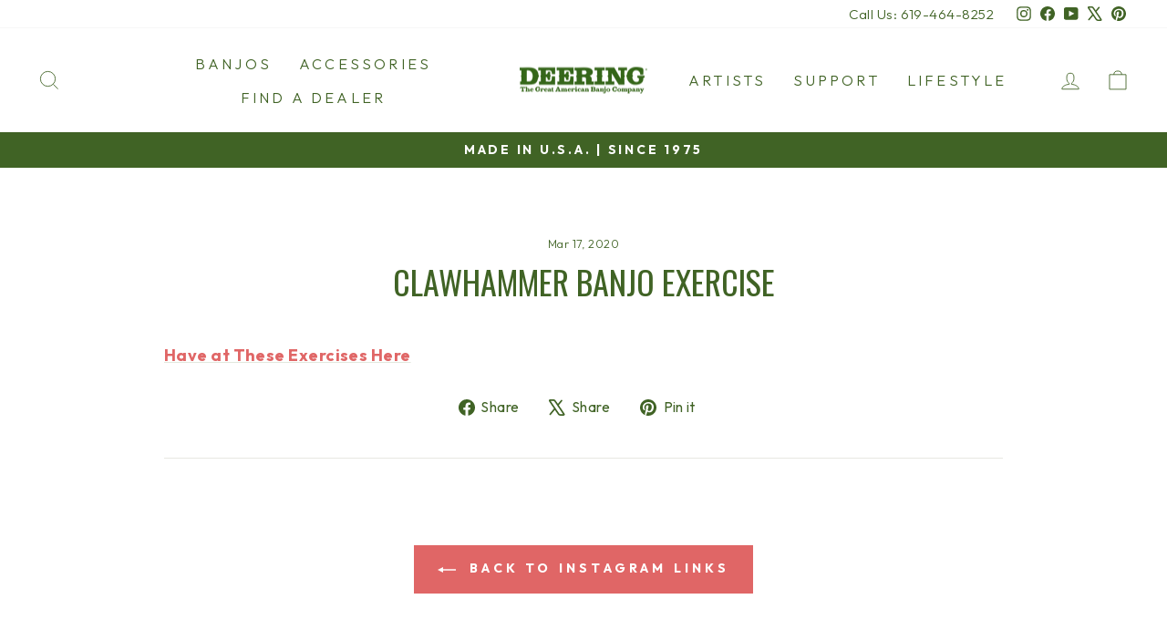

--- FILE ---
content_type: text/html; charset=utf-8
request_url: https://www.deeringbanjos.com/blogs/instagram-links/clawhammer-banjo-exercise
body_size: 29867
content:















<!doctype html>
<html class="no-js" lang="en" dir="ltr">
<head>
  <meta charset="utf-8">
  <meta http-equiv="X-UA-Compatible" content="IE=edge,chrome=1">
  <meta name="viewport" content="width=device-width,initial-scale=1">
  <meta name="theme-color" content="#e06666">
  <link rel="canonical" href="https://www.deeringbanjos.com/blogs/instagram-links/clawhammer-banjo-exercise">
  <link rel="preconnect" href="https://cdn.shopify.com" crossorigin>
  <link rel="preconnect" href="https://fonts.shopifycdn.com" crossorigin>
  <link rel="dns-prefetch" href="https://productreviews.shopifycdn.com">
  <link rel="dns-prefetch" href="https://ajax.googleapis.com">
  <link rel="dns-prefetch" href="https://maps.googleapis.com">
  <link rel="dns-prefetch" href="https://maps.gstatic.com">

  <script>(function(w,d,t,r,u){var f,n,i;w[u]=w[u]||[],f=function(){var o={ti:"25046176", enableAutoSpaTracking: true};o.q=w[u],w[u]=new UET(o),w[u].push("pageLoad")},n=d.createElement(t),n.src=r,n.async=1,n.onload=n.onreadystatechange=function(){var s=this.readyState;s&&s!=="loaded"&&s!=="complete"||(f(),n.onload=n.onreadystatechange=null)},i=d.getElementsByTagName(t)[0],i.parentNode.insertBefore(n,i)})(window,document,"script","//bat.bing.com/bat.js","uetq");</script><link rel="shortcut icon" href="//www.deeringbanjos.com/cdn/shop/files/Deering-D-green-favicon-100x100_32x32.png?v=1634077857" type="image/png" /><title>Clawhammer Banjo Exercise
&ndash; Deering® Banjo Company
</title>
<meta name="description" content="Have at These Exercises Here"><meta property="og:site_name" content="Deering® Banjo Company">
  <meta property="og:url" content="https://www.deeringbanjos.com/blogs/instagram-links/clawhammer-banjo-exercise">
  <meta property="og:title" content="Clawhammer Banjo Exercise">
  <meta property="og:type" content="article">
  <meta property="og:description" content=" 
Have at These Exercises Here"><meta property="og:image" content="http://www.deeringbanjos.com/cdn/shop/files/image1.jpg?v=1675804889">
    <meta property="og:image:secure_url" content="https://www.deeringbanjos.com/cdn/shop/files/image1.jpg?v=1675804889">
    <meta property="og:image:width" content="1200">
    <meta property="og:image:height" content="628"><meta name="twitter:site" content="@Deering_Banjos">
  <meta name="twitter:card" content="summary_large_image">
  <meta name="twitter:title" content="Clawhammer Banjo Exercise">
  <meta name="twitter:description" content=" 
Have at These Exercises Here">
<style data-shopify>@font-face {
  font-family: Oswald;
  font-weight: 400;
  font-style: normal;
  font-display: swap;
  src: url("//www.deeringbanjos.com/cdn/fonts/oswald/oswald_n4.7760ed7a63e536050f64bb0607ff70ce07a480bd.woff2") format("woff2"),
       url("//www.deeringbanjos.com/cdn/fonts/oswald/oswald_n4.ae5e497f60fc686568afe76e9ff1872693c533e9.woff") format("woff");
}

  @font-face {
  font-family: Outfit;
  font-weight: 300;
  font-style: normal;
  font-display: swap;
  src: url("//www.deeringbanjos.com/cdn/fonts/outfit/outfit_n3.8c97ae4c4fac7c2ea467a6dc784857f4de7e0e37.woff2") format("woff2"),
       url("//www.deeringbanjos.com/cdn/fonts/outfit/outfit_n3.b50a189ccde91f9bceee88f207c18c09f0b62a7b.woff") format("woff");
}


  @font-face {
  font-family: Outfit;
  font-weight: 600;
  font-style: normal;
  font-display: swap;
  src: url("//www.deeringbanjos.com/cdn/fonts/outfit/outfit_n6.dfcbaa80187851df2e8384061616a8eaa1702fdc.woff2") format("woff2"),
       url("//www.deeringbanjos.com/cdn/fonts/outfit/outfit_n6.88384e9fc3e36038624caccb938f24ea8008a91d.woff") format("woff");
}

  
  
</style><link href="//www.deeringbanjos.com/cdn/shop/t/155/assets/theme.css?v=37353931767855142341764194616" rel="stylesheet" type="text/css" media="all" />
  <link href="//www.deeringbanjos.com/cdn/shop/t/155/assets/tingle.css?v=136250501500103727071753385636" rel="stylesheet" type="text/css" media="all" />
<style data-shopify>:root {
    --typeHeaderPrimary: Oswald;
    --typeHeaderFallback: sans-serif;
    --typeHeaderSize: 36px;
    --typeHeaderWeight: 400;
    --typeHeaderLineHeight: 1;
    --typeHeaderSpacing: 0.0em;

    --typeBasePrimary:Outfit;
    --typeBaseFallback:sans-serif;
    --typeBaseSize: 18px;
    --typeBaseWeight: 300;
    --typeBaseSpacing: 0.025em;
    --typeBaseLineHeight: 1.4;
    --typeBaselineHeightMinus01: 1.3;

    --typeCollectionTitle: 20px;

    --iconWeight: 2px;
    --iconLinecaps: miter;

    
        --buttonRadius: 0;
    

    --colorGridOverlayOpacity: 0.2;
    --colorAnnouncement: #406325;
    --colorAnnouncementText: #ffffff;

    --colorBody: #ffffff;
    --colorBodyAlpha05: rgba(255, 255, 255, 0.05);
    --colorBodyDim: #f2f2f2;
    --colorBodyLightDim: #fafafa;
    --colorBodyMediumDim: #f5f5f5;


    --colorBorder: #e8e8e1;

    --colorBtnPrimary: #e06666;
    --colorBtnPrimaryLight: #e99090;
    --colorBtnPrimaryDim: #dc5151;
    --colorBtnPrimaryText: #ffffff;

    --colorCartDot: #ff4f33;

    --colorDrawers: #ffffff;
    --colorDrawersDim: #f2f2f2;
    --colorDrawerBorder: #e8e8e1;
    --colorDrawerText: #406325;
    --colorDrawerTextDark: #1c2b10;
    --colorDrawerButton: #406325;
    --colorDrawerButtonText: #ffffff;

    --colorFooter: #406325;
    --colorFooterText: #e8e8e1;
    --colorFooterTextAlpha01: #e8e8e1;

    --colorGridOverlay: #000000;
    --colorGridOverlayOpacity: 0.1;

    --colorHeaderTextAlpha01: rgba(64, 99, 37, 0.1);

    --colorHeroText: #ffffff;

    --colorSmallImageBg: #ffffff;
    --colorLargeImageBg: #406325;

    --colorImageOverlay: #000000;
    --colorImageOverlayOpacity: 0.35;
    --colorImageOverlayTextShadow: 0.2;

    --colorLink: #406325;

    --colorModalBg: rgba(230, 230, 230, 0.6);

    --colorNav: #ffffff;
    --colorNavText: #406325;

    --colorPrice: #406325;

    --colorSaleTag: #1c1d1d;
    --colorSaleTagText: #ffffff;

    --colorTextBody: #406325;
    --colorTextBodyAlpha015: rgba(64, 99, 37, 0.15);
    --colorTextBodyAlpha005: rgba(64, 99, 37, 0.05);
    --colorTextBodyAlpha008: rgba(64, 99, 37, 0.08);
    --colorTextSavings: #c20000;

    --urlIcoSelect: url(//www.deeringbanjos.com/cdn/shop/t/155/assets/ico-select.svg);
    --urlIcoSelectFooter: url(//www.deeringbanjos.com/cdn/shop/t/155/assets/ico-select-footer.svg);
    --urlIcoSelectWhite: url(//www.deeringbanjos.com/cdn/shop/t/155/assets/ico-select-white.svg);

    --grid-gutter: 17px;
    --drawer-gutter: 20px;

    --sizeChartMargin: 25px 0;
    --sizeChartIconMargin: 5px;

    --newsletterReminderPadding: 40px;

    /*Shop Pay Installments*/
    --color-body-text: #406325;
    --color-body: #ffffff;
    --color-bg: #ffffff;
    }

    .placeholder-content {
    background-image: linear-gradient(100deg, #ffffff 40%, #f7f7f7 63%, #ffffff 79%);
    }</style><script src="https://code.jquery.com/jquery-2.2.4.min.js" integrity="sha256-BbhdlvQf/xTY9gja0Dq3HiwQF8LaCRTXxZKRutelT44=" crossorigin="anonymous"></script>
  <script>
    document.documentElement.className = document.documentElement.className.replace('no-js', 'js');

    window.theme = window.theme || {};
    theme.routes = {
      home: "/",
      cart: "/cart.js",
      cartPage: "/cart",
      cartAdd: "/cart/add.js",
      cartChange: "/cart/change.js",
      search: "/search",
      predictiveSearch: "/search/suggest"
    };
    theme.strings = {
      soldOut: "Sold Out",
      unavailable: "Unavailable",
      inStockLabel: "In stock, ready to ship",
      oneStockLabel: "Low stock - [count] item left",
      otherStockLabel: "Low stock - [count] items left",
      willNotShipUntil: "Ready to ship [date]",
      willBeInStockAfter: "Back in stock [date]",
      waitingForStock: "Backordered, shipping soon",
      savePrice: "Save [saved_amount]",
      cartEmpty: "Your cart is currently empty.",
      cartTermsConfirmation: "You must agree with the terms and conditions of sales to check out",
      searchCollections: "Collections",
      searchPages: "Pages",
      searchArticles: "Articles",
      productFrom: "from ",
      maxQuantity: "You can only have [quantity] of [title] in your cart."
    };
    theme.settings = {
      cartType: "drawer",
      isCustomerTemplate: false,
      moneyFormat: "${{amount}}",
      saveType: "percent",
      productImageSize: "square",
      productImageCover: true,
      predictiveSearch: true,
      predictiveSearchType: null,
      predictiveSearchVendor: false,
      predictiveSearchPrice: false,
      quickView: false,
      themeName: 'Impulse',
      themeVersion: "8.0.0"
    };
  </script>

  
  <script>window.performance && window.performance.mark && window.performance.mark('shopify.content_for_header.start');</script><meta name="google-site-verification" content="PxrtcqMRNO9_7BL6ruRUvB1jWGx8GGpEQO-iaQSxIvY">
<meta name="facebook-domain-verification" content="p3xdgyyamol75b4avp3kgzng5qq2qp">
<meta id="shopify-digital-wallet" name="shopify-digital-wallet" content="/2195272/digital_wallets/dialog">
<meta name="shopify-checkout-api-token" content="2ba8448c0dd283252015ba6a864e0b23">
<meta id="in-context-paypal-metadata" data-shop-id="2195272" data-venmo-supported="true" data-environment="production" data-locale="en_US" data-paypal-v4="true" data-currency="USD">
<link rel="alternate" type="application/atom+xml" title="Feed" href="/blogs/instagram-links.atom" />
<link rel="alternate" hreflang="x-default" href="https://www.deeringbanjos.com/blogs/instagram-links/clawhammer-banjo-exercise">
<link rel="alternate" hreflang="en" href="https://www.deeringbanjos.com/blogs/instagram-links/clawhammer-banjo-exercise">
<link rel="alternate" hreflang="en-CA" href="https://www.deeringbanjos.com/en-ca/blogs/instagram-links/clawhammer-banjo-exercise">
<script async="async" src="/checkouts/internal/preloads.js?locale=en-US"></script>
<link rel="preconnect" href="https://shop.app" crossorigin="anonymous">
<script async="async" src="https://shop.app/checkouts/internal/preloads.js?locale=en-US&shop_id=2195272" crossorigin="anonymous"></script>
<script id="apple-pay-shop-capabilities" type="application/json">{"shopId":2195272,"countryCode":"US","currencyCode":"USD","merchantCapabilities":["supports3DS"],"merchantId":"gid:\/\/shopify\/Shop\/2195272","merchantName":"Deering® Banjo Company","requiredBillingContactFields":["postalAddress","email"],"requiredShippingContactFields":["postalAddress","email"],"shippingType":"shipping","supportedNetworks":["visa","masterCard","amex","discover","elo","jcb"],"total":{"type":"pending","label":"Deering® Banjo Company","amount":"1.00"},"shopifyPaymentsEnabled":true,"supportsSubscriptions":true}</script>
<script id="shopify-features" type="application/json">{"accessToken":"2ba8448c0dd283252015ba6a864e0b23","betas":["rich-media-storefront-analytics"],"domain":"www.deeringbanjos.com","predictiveSearch":true,"shopId":2195272,"locale":"en"}</script>
<script>var Shopify = Shopify || {};
Shopify.shop = "deeringbanjos.myshopify.com";
Shopify.locale = "en";
Shopify.currency = {"active":"USD","rate":"1.0"};
Shopify.country = "US";
Shopify.theme = {"name":"Impulse 8.0","id":151050879189,"schema_name":"Impulse","schema_version":"8.0.0","theme_store_id":857,"role":"main"};
Shopify.theme.handle = "null";
Shopify.theme.style = {"id":null,"handle":null};
Shopify.cdnHost = "www.deeringbanjos.com/cdn";
Shopify.routes = Shopify.routes || {};
Shopify.routes.root = "/";</script>
<script type="module">!function(o){(o.Shopify=o.Shopify||{}).modules=!0}(window);</script>
<script>!function(o){function n(){var o=[];function n(){o.push(Array.prototype.slice.apply(arguments))}return n.q=o,n}var t=o.Shopify=o.Shopify||{};t.loadFeatures=n(),t.autoloadFeatures=n()}(window);</script>
<script>
  window.ShopifyPay = window.ShopifyPay || {};
  window.ShopifyPay.apiHost = "shop.app\/pay";
  window.ShopifyPay.redirectState = null;
</script>
<script id="shop-js-analytics" type="application/json">{"pageType":"article"}</script>
<script defer="defer" async type="module" src="//www.deeringbanjos.com/cdn/shopifycloud/shop-js/modules/v2/client.init-shop-cart-sync_BApSsMSl.en.esm.js"></script>
<script defer="defer" async type="module" src="//www.deeringbanjos.com/cdn/shopifycloud/shop-js/modules/v2/chunk.common_CBoos6YZ.esm.js"></script>
<script type="module">
  await import("//www.deeringbanjos.com/cdn/shopifycloud/shop-js/modules/v2/client.init-shop-cart-sync_BApSsMSl.en.esm.js");
await import("//www.deeringbanjos.com/cdn/shopifycloud/shop-js/modules/v2/chunk.common_CBoos6YZ.esm.js");

  window.Shopify.SignInWithShop?.initShopCartSync?.({"fedCMEnabled":true,"windoidEnabled":true});

</script>
<script>
  window.Shopify = window.Shopify || {};
  if (!window.Shopify.featureAssets) window.Shopify.featureAssets = {};
  window.Shopify.featureAssets['shop-js'] = {"shop-cart-sync":["modules/v2/client.shop-cart-sync_DJczDl9f.en.esm.js","modules/v2/chunk.common_CBoos6YZ.esm.js"],"init-fed-cm":["modules/v2/client.init-fed-cm_BzwGC0Wi.en.esm.js","modules/v2/chunk.common_CBoos6YZ.esm.js"],"init-windoid":["modules/v2/client.init-windoid_BS26ThXS.en.esm.js","modules/v2/chunk.common_CBoos6YZ.esm.js"],"shop-cash-offers":["modules/v2/client.shop-cash-offers_DthCPNIO.en.esm.js","modules/v2/chunk.common_CBoos6YZ.esm.js","modules/v2/chunk.modal_Bu1hFZFC.esm.js"],"shop-button":["modules/v2/client.shop-button_D_JX508o.en.esm.js","modules/v2/chunk.common_CBoos6YZ.esm.js"],"init-shop-email-lookup-coordinator":["modules/v2/client.init-shop-email-lookup-coordinator_DFwWcvrS.en.esm.js","modules/v2/chunk.common_CBoos6YZ.esm.js"],"shop-toast-manager":["modules/v2/client.shop-toast-manager_tEhgP2F9.en.esm.js","modules/v2/chunk.common_CBoos6YZ.esm.js"],"shop-login-button":["modules/v2/client.shop-login-button_DwLgFT0K.en.esm.js","modules/v2/chunk.common_CBoos6YZ.esm.js","modules/v2/chunk.modal_Bu1hFZFC.esm.js"],"avatar":["modules/v2/client.avatar_BTnouDA3.en.esm.js"],"init-shop-cart-sync":["modules/v2/client.init-shop-cart-sync_BApSsMSl.en.esm.js","modules/v2/chunk.common_CBoos6YZ.esm.js"],"pay-button":["modules/v2/client.pay-button_BuNmcIr_.en.esm.js","modules/v2/chunk.common_CBoos6YZ.esm.js"],"init-shop-for-new-customer-accounts":["modules/v2/client.init-shop-for-new-customer-accounts_DrjXSI53.en.esm.js","modules/v2/client.shop-login-button_DwLgFT0K.en.esm.js","modules/v2/chunk.common_CBoos6YZ.esm.js","modules/v2/chunk.modal_Bu1hFZFC.esm.js"],"init-customer-accounts-sign-up":["modules/v2/client.init-customer-accounts-sign-up_TlVCiykN.en.esm.js","modules/v2/client.shop-login-button_DwLgFT0K.en.esm.js","modules/v2/chunk.common_CBoos6YZ.esm.js","modules/v2/chunk.modal_Bu1hFZFC.esm.js"],"shop-follow-button":["modules/v2/client.shop-follow-button_C5D3XtBb.en.esm.js","modules/v2/chunk.common_CBoos6YZ.esm.js","modules/v2/chunk.modal_Bu1hFZFC.esm.js"],"checkout-modal":["modules/v2/client.checkout-modal_8TC_1FUY.en.esm.js","modules/v2/chunk.common_CBoos6YZ.esm.js","modules/v2/chunk.modal_Bu1hFZFC.esm.js"],"init-customer-accounts":["modules/v2/client.init-customer-accounts_C0Oh2ljF.en.esm.js","modules/v2/client.shop-login-button_DwLgFT0K.en.esm.js","modules/v2/chunk.common_CBoos6YZ.esm.js","modules/v2/chunk.modal_Bu1hFZFC.esm.js"],"lead-capture":["modules/v2/client.lead-capture_Cq0gfm7I.en.esm.js","modules/v2/chunk.common_CBoos6YZ.esm.js","modules/v2/chunk.modal_Bu1hFZFC.esm.js"],"shop-login":["modules/v2/client.shop-login_BmtnoEUo.en.esm.js","modules/v2/chunk.common_CBoos6YZ.esm.js","modules/v2/chunk.modal_Bu1hFZFC.esm.js"],"payment-terms":["modules/v2/client.payment-terms_BHOWV7U_.en.esm.js","modules/v2/chunk.common_CBoos6YZ.esm.js","modules/v2/chunk.modal_Bu1hFZFC.esm.js"]};
</script>
<script>(function() {
  var isLoaded = false;
  function asyncLoad() {
    if (isLoaded) return;
    isLoaded = true;
    var urls = ["https:\/\/upsells.boldapps.net\/v2_ui\/js\/UpsellTracker.js?shop=deeringbanjos.myshopify.com","https:\/\/upsells.boldapps.net\/v2_ui\/js\/upsell.js?shop=deeringbanjos.myshopify.com","https:\/\/sp-auction.webkul.com\/js\/wk_shopify_auction.js?shop=deeringbanjos.myshopify.com","https:\/\/sp-auction.webkul.com\/js\/wk_auction_category.js?shop=deeringbanjos.myshopify.com","https:\/\/d23dclunsivw3h.cloudfront.net\/redirect-app.js?shop=deeringbanjos.myshopify.com","\/\/searchserverapi.com\/widgets\/shopify\/init.js?a=9H6q4C5p0Y\u0026shop=deeringbanjos.myshopify.com","https:\/\/swymv3free-01.azureedge.net\/code\/swym-shopify.js?shop=deeringbanjos.myshopify.com","\/\/cdn.shopify.com\/proxy\/c1537ae61594be9ca0220702da6e9ef4bbf83b5bd724a5c697545e040f0887d0\/static.cdn.printful.com\/static\/js\/external\/shopify-product-customizer.js?v=0.28\u0026shop=deeringbanjos.myshopify.com\u0026sp-cache-control=cHVibGljLCBtYXgtYWdlPTkwMA","https:\/\/na.shgcdn3.com\/pixel-collector.js?shop=deeringbanjos.myshopify.com","https:\/\/api-na1.hubapi.com\/scriptloader\/v1\/1901150.js?shop=deeringbanjos.myshopify.com"];
    for (var i = 0; i < urls.length; i++) {
      var s = document.createElement('script');
      s.type = 'text/javascript';
      s.async = true;
      s.src = urls[i];
      var x = document.getElementsByTagName('script')[0];
      x.parentNode.insertBefore(s, x);
    }
  };
  if(window.attachEvent) {
    window.attachEvent('onload', asyncLoad);
  } else {
    window.addEventListener('load', asyncLoad, false);
  }
})();</script>
<script id="__st">var __st={"a":2195272,"offset":-28800,"reqid":"c3d8f844-6bc4-45cf-9f8c-4aaabde6f5f8-1768912620","pageurl":"www.deeringbanjos.com\/blogs\/instagram-links\/clawhammer-banjo-exercise","s":"articles-384105906225","u":"0f7e48a9329e","p":"article","rtyp":"article","rid":384105906225};</script>
<script>window.ShopifyPaypalV4VisibilityTracking = true;</script>
<script id="captcha-bootstrap">!function(){'use strict';const t='contact',e='account',n='new_comment',o=[[t,t],['blogs',n],['comments',n],[t,'customer']],c=[[e,'customer_login'],[e,'guest_login'],[e,'recover_customer_password'],[e,'create_customer']],r=t=>t.map((([t,e])=>`form[action*='/${t}']:not([data-nocaptcha='true']) input[name='form_type'][value='${e}']`)).join(','),a=t=>()=>t?[...document.querySelectorAll(t)].map((t=>t.form)):[];function s(){const t=[...o],e=r(t);return a(e)}const i='password',u='form_key',d=['recaptcha-v3-token','g-recaptcha-response','h-captcha-response',i],f=()=>{try{return window.sessionStorage}catch{return}},m='__shopify_v',_=t=>t.elements[u];function p(t,e,n=!1){try{const o=window.sessionStorage,c=JSON.parse(o.getItem(e)),{data:r}=function(t){const{data:e,action:n}=t;return t[m]||n?{data:e,action:n}:{data:t,action:n}}(c);for(const[e,n]of Object.entries(r))t.elements[e]&&(t.elements[e].value=n);n&&o.removeItem(e)}catch(o){console.error('form repopulation failed',{error:o})}}const l='form_type',E='cptcha';function T(t){t.dataset[E]=!0}const w=window,h=w.document,L='Shopify',v='ce_forms',y='captcha';let A=!1;((t,e)=>{const n=(g='f06e6c50-85a8-45c8-87d0-21a2b65856fe',I='https://cdn.shopify.com/shopifycloud/storefront-forms-hcaptcha/ce_storefront_forms_captcha_hcaptcha.v1.5.2.iife.js',D={infoText:'Protected by hCaptcha',privacyText:'Privacy',termsText:'Terms'},(t,e,n)=>{const o=w[L][v],c=o.bindForm;if(c)return c(t,g,e,D).then(n);var r;o.q.push([[t,g,e,D],n]),r=I,A||(h.body.append(Object.assign(h.createElement('script'),{id:'captcha-provider',async:!0,src:r})),A=!0)});var g,I,D;w[L]=w[L]||{},w[L][v]=w[L][v]||{},w[L][v].q=[],w[L][y]=w[L][y]||{},w[L][y].protect=function(t,e){n(t,void 0,e),T(t)},Object.freeze(w[L][y]),function(t,e,n,w,h,L){const[v,y,A,g]=function(t,e,n){const i=e?o:[],u=t?c:[],d=[...i,...u],f=r(d),m=r(i),_=r(d.filter((([t,e])=>n.includes(e))));return[a(f),a(m),a(_),s()]}(w,h,L),I=t=>{const e=t.target;return e instanceof HTMLFormElement?e:e&&e.form},D=t=>v().includes(t);t.addEventListener('submit',(t=>{const e=I(t);if(!e)return;const n=D(e)&&!e.dataset.hcaptchaBound&&!e.dataset.recaptchaBound,o=_(e),c=g().includes(e)&&(!o||!o.value);(n||c)&&t.preventDefault(),c&&!n&&(function(t){try{if(!f())return;!function(t){const e=f();if(!e)return;const n=_(t);if(!n)return;const o=n.value;o&&e.removeItem(o)}(t);const e=Array.from(Array(32),(()=>Math.random().toString(36)[2])).join('');!function(t,e){_(t)||t.append(Object.assign(document.createElement('input'),{type:'hidden',name:u})),t.elements[u].value=e}(t,e),function(t,e){const n=f();if(!n)return;const o=[...t.querySelectorAll(`input[type='${i}']`)].map((({name:t})=>t)),c=[...d,...o],r={};for(const[a,s]of new FormData(t).entries())c.includes(a)||(r[a]=s);n.setItem(e,JSON.stringify({[m]:1,action:t.action,data:r}))}(t,e)}catch(e){console.error('failed to persist form',e)}}(e),e.submit())}));const S=(t,e)=>{t&&!t.dataset[E]&&(n(t,e.some((e=>e===t))),T(t))};for(const o of['focusin','change'])t.addEventListener(o,(t=>{const e=I(t);D(e)&&S(e,y())}));const B=e.get('form_key'),M=e.get(l),P=B&&M;t.addEventListener('DOMContentLoaded',(()=>{const t=y();if(P)for(const e of t)e.elements[l].value===M&&p(e,B);[...new Set([...A(),...v().filter((t=>'true'===t.dataset.shopifyCaptcha))])].forEach((e=>S(e,t)))}))}(h,new URLSearchParams(w.location.search),n,t,e,['guest_login'])})(!0,!0)}();</script>
<script integrity="sha256-4kQ18oKyAcykRKYeNunJcIwy7WH5gtpwJnB7kiuLZ1E=" data-source-attribution="shopify.loadfeatures" defer="defer" src="//www.deeringbanjos.com/cdn/shopifycloud/storefront/assets/storefront/load_feature-a0a9edcb.js" crossorigin="anonymous"></script>
<script crossorigin="anonymous" defer="defer" src="//www.deeringbanjos.com/cdn/shopifycloud/storefront/assets/shopify_pay/storefront-65b4c6d7.js?v=20250812"></script>
<script data-source-attribution="shopify.dynamic_checkout.dynamic.init">var Shopify=Shopify||{};Shopify.PaymentButton=Shopify.PaymentButton||{isStorefrontPortableWallets:!0,init:function(){window.Shopify.PaymentButton.init=function(){};var t=document.createElement("script");t.src="https://www.deeringbanjos.com/cdn/shopifycloud/portable-wallets/latest/portable-wallets.en.js",t.type="module",document.head.appendChild(t)}};
</script>
<script data-source-attribution="shopify.dynamic_checkout.buyer_consent">
  function portableWalletsHideBuyerConsent(e){var t=document.getElementById("shopify-buyer-consent"),n=document.getElementById("shopify-subscription-policy-button");t&&n&&(t.classList.add("hidden"),t.setAttribute("aria-hidden","true"),n.removeEventListener("click",e))}function portableWalletsShowBuyerConsent(e){var t=document.getElementById("shopify-buyer-consent"),n=document.getElementById("shopify-subscription-policy-button");t&&n&&(t.classList.remove("hidden"),t.removeAttribute("aria-hidden"),n.addEventListener("click",e))}window.Shopify?.PaymentButton&&(window.Shopify.PaymentButton.hideBuyerConsent=portableWalletsHideBuyerConsent,window.Shopify.PaymentButton.showBuyerConsent=portableWalletsShowBuyerConsent);
</script>
<script data-source-attribution="shopify.dynamic_checkout.cart.bootstrap">document.addEventListener("DOMContentLoaded",(function(){function t(){return document.querySelector("shopify-accelerated-checkout-cart, shopify-accelerated-checkout")}if(t())Shopify.PaymentButton.init();else{new MutationObserver((function(e,n){t()&&(Shopify.PaymentButton.init(),n.disconnect())})).observe(document.body,{childList:!0,subtree:!0})}}));
</script>
<link id="shopify-accelerated-checkout-styles" rel="stylesheet" media="screen" href="https://www.deeringbanjos.com/cdn/shopifycloud/portable-wallets/latest/accelerated-checkout-backwards-compat.css" crossorigin="anonymous">
<style id="shopify-accelerated-checkout-cart">
        #shopify-buyer-consent {
  margin-top: 1em;
  display: inline-block;
  width: 100%;
}

#shopify-buyer-consent.hidden {
  display: none;
}

#shopify-subscription-policy-button {
  background: none;
  border: none;
  padding: 0;
  text-decoration: underline;
  font-size: inherit;
  cursor: pointer;
}

#shopify-subscription-policy-button::before {
  box-shadow: none;
}

      </style>

<script>window.performance && window.performance.mark && window.performance.mark('shopify.content_for_header.end');</script>
  





  <script type="text/javascript">
    
      window.__shgMoneyFormat = window.__shgMoneyFormat || {"USD":{"currency":"USD","currency_symbol":"$","currency_symbol_location":"left","decimal_places":2,"decimal_separator":".","thousands_separator":","}};
    
    window.__shgCurrentCurrencyCode = window.__shgCurrentCurrencyCode || {
      currency: "USD",
      currency_symbol: "$",
      decimal_separator: ".",
      thousands_separator: ",",
      decimal_places: 2,
      currency_symbol_location: "left"
    };
  </script>




  <script src="//www.deeringbanjos.com/cdn/shop/t/155/assets/vendor-scripts-v11.js" defer="defer"></script><script src="//www.deeringbanjos.com/cdn/shop/t/155/assets/theme.js?v=22325264162658116151753385616" defer="defer"></script>
  <script src="//www.deeringbanjos.com/cdn/shop/t/155/assets/custom.js?v=85141314007729453391753385631" defer="defer"></script>
  


  

<script type="text/javascript">
  
    window.SHG_CUSTOMER = null;
  
</script>








  <link rel="preconnect" href="https://fonts.googleapis.com">
<link rel="preconnect" href="https://fonts.gstatic.com" crossorigin>
<link href="https://fonts.googleapis.com/css2?family=Creepster&display=swap" rel="stylesheet">

  

<!-- BEGIN app block: shopify://apps/searchanise-search-filter/blocks/app-embed/d8f24ada-02b1-458a-bbeb-5bf16d5c921e -->
<!-- END app block --><!-- BEGIN app block: shopify://apps/seguno-banners/blocks/banners-app-embed/2c1cadd0-9036-4e28-9827-9a97eb288153 --><meta property="seguno:shop-id" content="2195272" />


<!-- END app block --><!-- BEGIN app block: shopify://apps/yotpo-product-reviews/blocks/settings/eb7dfd7d-db44-4334-bc49-c893b51b36cf -->


  <script type="text/javascript" src="https://cdn-widgetsrepository.yotpo.com/v1/loader/AEBERnnkYPd8DVesXSQPnlMeomqA4MQ5kKv4lOK8?languageCode=en" async></script>



  
<!-- END app block --><!-- BEGIN app block: shopify://apps/klaviyo-email-marketing-sms/blocks/klaviyo-onsite-embed/2632fe16-c075-4321-a88b-50b567f42507 -->












  <script async src="https://static.klaviyo.com/onsite/js/RpqnMN/klaviyo.js?company_id=RpqnMN"></script>
  <script>!function(){if(!window.klaviyo){window._klOnsite=window._klOnsite||[];try{window.klaviyo=new Proxy({},{get:function(n,i){return"push"===i?function(){var n;(n=window._klOnsite).push.apply(n,arguments)}:function(){for(var n=arguments.length,o=new Array(n),w=0;w<n;w++)o[w]=arguments[w];var t="function"==typeof o[o.length-1]?o.pop():void 0,e=new Promise((function(n){window._klOnsite.push([i].concat(o,[function(i){t&&t(i),n(i)}]))}));return e}}})}catch(n){window.klaviyo=window.klaviyo||[],window.klaviyo.push=function(){var n;(n=window._klOnsite).push.apply(n,arguments)}}}}();</script>

  




  <script>
    window.klaviyoReviewsProductDesignMode = false
  </script>







<!-- END app block --><script src="https://cdn.shopify.com/extensions/019ab370-3427-7dfe-9e9e-e24647f8564c/cartbite-75/assets/cartbite-embed.js" type="text/javascript" defer="defer"></script>
<script src="https://cdn.shopify.com/extensions/019ade25-628d-72a3-afdc-4bdfaf6cce07/searchanise-shopify-cli-14/assets/disable-app.js" type="text/javascript" defer="defer"></script>
<script src="https://cdn.shopify.com/extensions/0199bb78-00cd-71ec-87e5-965007fa36b6/banners-12/assets/banners.js" type="text/javascript" defer="defer"></script>
<link href="https://monorail-edge.shopifysvc.com" rel="dns-prefetch">
<script>(function(){if ("sendBeacon" in navigator && "performance" in window) {try {var session_token_from_headers = performance.getEntriesByType('navigation')[0].serverTiming.find(x => x.name == '_s').description;} catch {var session_token_from_headers = undefined;}var session_cookie_matches = document.cookie.match(/_shopify_s=([^;]*)/);var session_token_from_cookie = session_cookie_matches && session_cookie_matches.length === 2 ? session_cookie_matches[1] : "";var session_token = session_token_from_headers || session_token_from_cookie || "";function handle_abandonment_event(e) {var entries = performance.getEntries().filter(function(entry) {return /monorail-edge.shopifysvc.com/.test(entry.name);});if (!window.abandonment_tracked && entries.length === 0) {window.abandonment_tracked = true;var currentMs = Date.now();var navigation_start = performance.timing.navigationStart;var payload = {shop_id: 2195272,url: window.location.href,navigation_start,duration: currentMs - navigation_start,session_token,page_type: "article"};window.navigator.sendBeacon("https://monorail-edge.shopifysvc.com/v1/produce", JSON.stringify({schema_id: "online_store_buyer_site_abandonment/1.1",payload: payload,metadata: {event_created_at_ms: currentMs,event_sent_at_ms: currentMs}}));}}window.addEventListener('pagehide', handle_abandonment_event);}}());</script>
<script id="web-pixels-manager-setup">(function e(e,d,r,n,o){if(void 0===o&&(o={}),!Boolean(null===(a=null===(i=window.Shopify)||void 0===i?void 0:i.analytics)||void 0===a?void 0:a.replayQueue)){var i,a;window.Shopify=window.Shopify||{};var t=window.Shopify;t.analytics=t.analytics||{};var s=t.analytics;s.replayQueue=[],s.publish=function(e,d,r){return s.replayQueue.push([e,d,r]),!0};try{self.performance.mark("wpm:start")}catch(e){}var l=function(){var e={modern:/Edge?\/(1{2}[4-9]|1[2-9]\d|[2-9]\d{2}|\d{4,})\.\d+(\.\d+|)|Firefox\/(1{2}[4-9]|1[2-9]\d|[2-9]\d{2}|\d{4,})\.\d+(\.\d+|)|Chrom(ium|e)\/(9{2}|\d{3,})\.\d+(\.\d+|)|(Maci|X1{2}).+ Version\/(15\.\d+|(1[6-9]|[2-9]\d|\d{3,})\.\d+)([,.]\d+|)( \(\w+\)|)( Mobile\/\w+|) Safari\/|Chrome.+OPR\/(9{2}|\d{3,})\.\d+\.\d+|(CPU[ +]OS|iPhone[ +]OS|CPU[ +]iPhone|CPU IPhone OS|CPU iPad OS)[ +]+(15[._]\d+|(1[6-9]|[2-9]\d|\d{3,})[._]\d+)([._]\d+|)|Android:?[ /-](13[3-9]|1[4-9]\d|[2-9]\d{2}|\d{4,})(\.\d+|)(\.\d+|)|Android.+Firefox\/(13[5-9]|1[4-9]\d|[2-9]\d{2}|\d{4,})\.\d+(\.\d+|)|Android.+Chrom(ium|e)\/(13[3-9]|1[4-9]\d|[2-9]\d{2}|\d{4,})\.\d+(\.\d+|)|SamsungBrowser\/([2-9]\d|\d{3,})\.\d+/,legacy:/Edge?\/(1[6-9]|[2-9]\d|\d{3,})\.\d+(\.\d+|)|Firefox\/(5[4-9]|[6-9]\d|\d{3,})\.\d+(\.\d+|)|Chrom(ium|e)\/(5[1-9]|[6-9]\d|\d{3,})\.\d+(\.\d+|)([\d.]+$|.*Safari\/(?![\d.]+ Edge\/[\d.]+$))|(Maci|X1{2}).+ Version\/(10\.\d+|(1[1-9]|[2-9]\d|\d{3,})\.\d+)([,.]\d+|)( \(\w+\)|)( Mobile\/\w+|) Safari\/|Chrome.+OPR\/(3[89]|[4-9]\d|\d{3,})\.\d+\.\d+|(CPU[ +]OS|iPhone[ +]OS|CPU[ +]iPhone|CPU IPhone OS|CPU iPad OS)[ +]+(10[._]\d+|(1[1-9]|[2-9]\d|\d{3,})[._]\d+)([._]\d+|)|Android:?[ /-](13[3-9]|1[4-9]\d|[2-9]\d{2}|\d{4,})(\.\d+|)(\.\d+|)|Mobile Safari.+OPR\/([89]\d|\d{3,})\.\d+\.\d+|Android.+Firefox\/(13[5-9]|1[4-9]\d|[2-9]\d{2}|\d{4,})\.\d+(\.\d+|)|Android.+Chrom(ium|e)\/(13[3-9]|1[4-9]\d|[2-9]\d{2}|\d{4,})\.\d+(\.\d+|)|Android.+(UC? ?Browser|UCWEB|U3)[ /]?(15\.([5-9]|\d{2,})|(1[6-9]|[2-9]\d|\d{3,})\.\d+)\.\d+|SamsungBrowser\/(5\.\d+|([6-9]|\d{2,})\.\d+)|Android.+MQ{2}Browser\/(14(\.(9|\d{2,})|)|(1[5-9]|[2-9]\d|\d{3,})(\.\d+|))(\.\d+|)|K[Aa][Ii]OS\/(3\.\d+|([4-9]|\d{2,})\.\d+)(\.\d+|)/},d=e.modern,r=e.legacy,n=navigator.userAgent;return n.match(d)?"modern":n.match(r)?"legacy":"unknown"}(),u="modern"===l?"modern":"legacy",c=(null!=n?n:{modern:"",legacy:""})[u],f=function(e){return[e.baseUrl,"/wpm","/b",e.hashVersion,"modern"===e.buildTarget?"m":"l",".js"].join("")}({baseUrl:d,hashVersion:r,buildTarget:u}),m=function(e){var d=e.version,r=e.bundleTarget,n=e.surface,o=e.pageUrl,i=e.monorailEndpoint;return{emit:function(e){var a=e.status,t=e.errorMsg,s=(new Date).getTime(),l=JSON.stringify({metadata:{event_sent_at_ms:s},events:[{schema_id:"web_pixels_manager_load/3.1",payload:{version:d,bundle_target:r,page_url:o,status:a,surface:n,error_msg:t},metadata:{event_created_at_ms:s}}]});if(!i)return console&&console.warn&&console.warn("[Web Pixels Manager] No Monorail endpoint provided, skipping logging."),!1;try{return self.navigator.sendBeacon.bind(self.navigator)(i,l)}catch(e){}var u=new XMLHttpRequest;try{return u.open("POST",i,!0),u.setRequestHeader("Content-Type","text/plain"),u.send(l),!0}catch(e){return console&&console.warn&&console.warn("[Web Pixels Manager] Got an unhandled error while logging to Monorail."),!1}}}}({version:r,bundleTarget:l,surface:e.surface,pageUrl:self.location.href,monorailEndpoint:e.monorailEndpoint});try{o.browserTarget=l,function(e){var d=e.src,r=e.async,n=void 0===r||r,o=e.onload,i=e.onerror,a=e.sri,t=e.scriptDataAttributes,s=void 0===t?{}:t,l=document.createElement("script"),u=document.querySelector("head"),c=document.querySelector("body");if(l.async=n,l.src=d,a&&(l.integrity=a,l.crossOrigin="anonymous"),s)for(var f in s)if(Object.prototype.hasOwnProperty.call(s,f))try{l.dataset[f]=s[f]}catch(e){}if(o&&l.addEventListener("load",o),i&&l.addEventListener("error",i),u)u.appendChild(l);else{if(!c)throw new Error("Did not find a head or body element to append the script");c.appendChild(l)}}({src:f,async:!0,onload:function(){if(!function(){var e,d;return Boolean(null===(d=null===(e=window.Shopify)||void 0===e?void 0:e.analytics)||void 0===d?void 0:d.initialized)}()){var d=window.webPixelsManager.init(e)||void 0;if(d){var r=window.Shopify.analytics;r.replayQueue.forEach((function(e){var r=e[0],n=e[1],o=e[2];d.publishCustomEvent(r,n,o)})),r.replayQueue=[],r.publish=d.publishCustomEvent,r.visitor=d.visitor,r.initialized=!0}}},onerror:function(){return m.emit({status:"failed",errorMsg:"".concat(f," has failed to load")})},sri:function(e){var d=/^sha384-[A-Za-z0-9+/=]+$/;return"string"==typeof e&&d.test(e)}(c)?c:"",scriptDataAttributes:o}),m.emit({status:"loading"})}catch(e){m.emit({status:"failed",errorMsg:(null==e?void 0:e.message)||"Unknown error"})}}})({shopId: 2195272,storefrontBaseUrl: "https://www.deeringbanjos.com",extensionsBaseUrl: "https://extensions.shopifycdn.com/cdn/shopifycloud/web-pixels-manager",monorailEndpoint: "https://monorail-edge.shopifysvc.com/unstable/produce_batch",surface: "storefront-renderer",enabledBetaFlags: ["2dca8a86"],webPixelsConfigList: [{"id":"1663992021","configuration":"{\"accountID\":\"RpqnMN\",\"webPixelConfig\":\"eyJlbmFibGVBZGRlZFRvQ2FydEV2ZW50cyI6IHRydWV9\"}","eventPayloadVersion":"v1","runtimeContext":"STRICT","scriptVersion":"524f6c1ee37bacdca7657a665bdca589","type":"APP","apiClientId":123074,"privacyPurposes":["ANALYTICS","MARKETING"],"dataSharingAdjustments":{"protectedCustomerApprovalScopes":["read_customer_address","read_customer_email","read_customer_name","read_customer_personal_data","read_customer_phone"]}},{"id":"1283686613","configuration":"{\"yotpoStoreId\":\"AEBERnnkYPd8DVesXSQPnlMeomqA4MQ5kKv4lOK8\"}","eventPayloadVersion":"v1","runtimeContext":"STRICT","scriptVersion":"8bb37a256888599d9a3d57f0551d3859","type":"APP","apiClientId":70132,"privacyPurposes":["ANALYTICS","MARKETING","SALE_OF_DATA"],"dataSharingAdjustments":{"protectedCustomerApprovalScopes":["read_customer_address","read_customer_email","read_customer_name","read_customer_personal_data","read_customer_phone"]}},{"id":"1280311509","configuration":"{\"accountID\":\"deeringbanjos\"}","eventPayloadVersion":"v1","runtimeContext":"STRICT","scriptVersion":"1d4c781273105676f6b02a329648437f","type":"APP","apiClientId":32196493313,"privacyPurposes":["ANALYTICS","MARKETING","SALE_OF_DATA"],"dataSharingAdjustments":{"protectedCustomerApprovalScopes":["read_customer_address","read_customer_email","read_customer_name","read_customer_personal_data","read_customer_phone"]}},{"id":"1190396117","configuration":"{\"accountID\":\"2195272\"}","eventPayloadVersion":"v1","runtimeContext":"STRICT","scriptVersion":"3c72ff377e9d92ad2f15992c3c493e7f","type":"APP","apiClientId":5263155,"privacyPurposes":[],"dataSharingAdjustments":{"protectedCustomerApprovalScopes":["read_customer_address","read_customer_email","read_customer_name","read_customer_personal_data","read_customer_phone"]}},{"id":"920518869","configuration":"{\"site_id\":\"2d38ce32-da01-4db8-b758-1efd20312a2f\",\"analytics_endpoint\":\"https:\\\/\\\/na.shgcdn3.com\"}","eventPayloadVersion":"v1","runtimeContext":"STRICT","scriptVersion":"695709fc3f146fa50a25299517a954f2","type":"APP","apiClientId":1158168,"privacyPurposes":["ANALYTICS","MARKETING","SALE_OF_DATA"],"dataSharingAdjustments":{"protectedCustomerApprovalScopes":["read_customer_personal_data"]}},{"id":"474579157","configuration":"{\"config\":\"{\\\"pixel_id\\\":\\\"G-B05X6DBNRV\\\",\\\"target_country\\\":\\\"US\\\",\\\"gtag_events\\\":[{\\\"type\\\":\\\"begin_checkout\\\",\\\"action_label\\\":\\\"G-B05X6DBNRV\\\"},{\\\"type\\\":\\\"search\\\",\\\"action_label\\\":\\\"G-B05X6DBNRV\\\"},{\\\"type\\\":\\\"view_item\\\",\\\"action_label\\\":[\\\"G-B05X6DBNRV\\\",\\\"MC-SY3E61TH6F\\\"]},{\\\"type\\\":\\\"purchase\\\",\\\"action_label\\\":[\\\"G-B05X6DBNRV\\\",\\\"MC-SY3E61TH6F\\\"]},{\\\"type\\\":\\\"page_view\\\",\\\"action_label\\\":[\\\"G-B05X6DBNRV\\\",\\\"MC-SY3E61TH6F\\\"]},{\\\"type\\\":\\\"add_payment_info\\\",\\\"action_label\\\":\\\"G-B05X6DBNRV\\\"},{\\\"type\\\":\\\"add_to_cart\\\",\\\"action_label\\\":\\\"G-B05X6DBNRV\\\"}],\\\"enable_monitoring_mode\\\":false}\"}","eventPayloadVersion":"v1","runtimeContext":"OPEN","scriptVersion":"b2a88bafab3e21179ed38636efcd8a93","type":"APP","apiClientId":1780363,"privacyPurposes":[],"dataSharingAdjustments":{"protectedCustomerApprovalScopes":["read_customer_address","read_customer_email","read_customer_name","read_customer_personal_data","read_customer_phone"]}},{"id":"200704213","configuration":"{\"pixel_id\":\"677950362379781\",\"pixel_type\":\"facebook_pixel\",\"metaapp_system_user_token\":\"-\"}","eventPayloadVersion":"v1","runtimeContext":"OPEN","scriptVersion":"ca16bc87fe92b6042fbaa3acc2fbdaa6","type":"APP","apiClientId":2329312,"privacyPurposes":["ANALYTICS","MARKETING","SALE_OF_DATA"],"dataSharingAdjustments":{"protectedCustomerApprovalScopes":["read_customer_address","read_customer_email","read_customer_name","read_customer_personal_data","read_customer_phone"]}},{"id":"96534741","configuration":"{\"storeIdentity\":\"deeringbanjos.myshopify.com\",\"baseURL\":\"https:\\\/\\\/api.printful.com\\\/shopify-pixels\"}","eventPayloadVersion":"v1","runtimeContext":"STRICT","scriptVersion":"74f275712857ab41bea9d998dcb2f9da","type":"APP","apiClientId":156624,"privacyPurposes":["ANALYTICS","MARKETING","SALE_OF_DATA"],"dataSharingAdjustments":{"protectedCustomerApprovalScopes":["read_customer_address","read_customer_email","read_customer_name","read_customer_personal_data","read_customer_phone"]}},{"id":"63996117","configuration":"{\"tagID\":\"2613801841337\"}","eventPayloadVersion":"v1","runtimeContext":"STRICT","scriptVersion":"18031546ee651571ed29edbe71a3550b","type":"APP","apiClientId":3009811,"privacyPurposes":["ANALYTICS","MARKETING","SALE_OF_DATA"],"dataSharingAdjustments":{"protectedCustomerApprovalScopes":["read_customer_address","read_customer_email","read_customer_name","read_customer_personal_data","read_customer_phone"]}},{"id":"91226325","eventPayloadVersion":"1","runtimeContext":"LAX","scriptVersion":"1","type":"CUSTOM","privacyPurposes":["ANALYTICS","MARKETING","SALE_OF_DATA"],"name":"LP Google Ads Purchases"},{"id":"91259093","eventPayloadVersion":"1","runtimeContext":"LAX","scriptVersion":"1","type":"CUSTOM","privacyPurposes":["ANALYTICS","MARKETING","SALE_OF_DATA"],"name":"LP Microsoft UET Revenue"},{"id":"shopify-app-pixel","configuration":"{}","eventPayloadVersion":"v1","runtimeContext":"STRICT","scriptVersion":"0450","apiClientId":"shopify-pixel","type":"APP","privacyPurposes":["ANALYTICS","MARKETING"]},{"id":"shopify-custom-pixel","eventPayloadVersion":"v1","runtimeContext":"LAX","scriptVersion":"0450","apiClientId":"shopify-pixel","type":"CUSTOM","privacyPurposes":["ANALYTICS","MARKETING"]}],isMerchantRequest: false,initData: {"shop":{"name":"Deering® Banjo Company","paymentSettings":{"currencyCode":"USD"},"myshopifyDomain":"deeringbanjos.myshopify.com","countryCode":"US","storefrontUrl":"https:\/\/www.deeringbanjos.com"},"customer":null,"cart":null,"checkout":null,"productVariants":[],"purchasingCompany":null},},"https://www.deeringbanjos.com/cdn","fcfee988w5aeb613cpc8e4bc33m6693e112",{"modern":"","legacy":""},{"shopId":"2195272","storefrontBaseUrl":"https:\/\/www.deeringbanjos.com","extensionBaseUrl":"https:\/\/extensions.shopifycdn.com\/cdn\/shopifycloud\/web-pixels-manager","surface":"storefront-renderer","enabledBetaFlags":"[\"2dca8a86\"]","isMerchantRequest":"false","hashVersion":"fcfee988w5aeb613cpc8e4bc33m6693e112","publish":"custom","events":"[[\"page_viewed\",{}]]"});</script><script>
  window.ShopifyAnalytics = window.ShopifyAnalytics || {};
  window.ShopifyAnalytics.meta = window.ShopifyAnalytics.meta || {};
  window.ShopifyAnalytics.meta.currency = 'USD';
  var meta = {"page":{"pageType":"article","resourceType":"article","resourceId":384105906225,"requestId":"c3d8f844-6bc4-45cf-9f8c-4aaabde6f5f8-1768912620"}};
  for (var attr in meta) {
    window.ShopifyAnalytics.meta[attr] = meta[attr];
  }
</script>
<script class="analytics">
  (function () {
    var customDocumentWrite = function(content) {
      var jquery = null;

      if (window.jQuery) {
        jquery = window.jQuery;
      } else if (window.Checkout && window.Checkout.$) {
        jquery = window.Checkout.$;
      }

      if (jquery) {
        jquery('body').append(content);
      }
    };

    var hasLoggedConversion = function(token) {
      if (token) {
        return document.cookie.indexOf('loggedConversion=' + token) !== -1;
      }
      return false;
    }

    var setCookieIfConversion = function(token) {
      if (token) {
        var twoMonthsFromNow = new Date(Date.now());
        twoMonthsFromNow.setMonth(twoMonthsFromNow.getMonth() + 2);

        document.cookie = 'loggedConversion=' + token + '; expires=' + twoMonthsFromNow;
      }
    }

    var trekkie = window.ShopifyAnalytics.lib = window.trekkie = window.trekkie || [];
    if (trekkie.integrations) {
      return;
    }
    trekkie.methods = [
      'identify',
      'page',
      'ready',
      'track',
      'trackForm',
      'trackLink'
    ];
    trekkie.factory = function(method) {
      return function() {
        var args = Array.prototype.slice.call(arguments);
        args.unshift(method);
        trekkie.push(args);
        return trekkie;
      };
    };
    for (var i = 0; i < trekkie.methods.length; i++) {
      var key = trekkie.methods[i];
      trekkie[key] = trekkie.factory(key);
    }
    trekkie.load = function(config) {
      trekkie.config = config || {};
      trekkie.config.initialDocumentCookie = document.cookie;
      var first = document.getElementsByTagName('script')[0];
      var script = document.createElement('script');
      script.type = 'text/javascript';
      script.onerror = function(e) {
        var scriptFallback = document.createElement('script');
        scriptFallback.type = 'text/javascript';
        scriptFallback.onerror = function(error) {
                var Monorail = {
      produce: function produce(monorailDomain, schemaId, payload) {
        var currentMs = new Date().getTime();
        var event = {
          schema_id: schemaId,
          payload: payload,
          metadata: {
            event_created_at_ms: currentMs,
            event_sent_at_ms: currentMs
          }
        };
        return Monorail.sendRequest("https://" + monorailDomain + "/v1/produce", JSON.stringify(event));
      },
      sendRequest: function sendRequest(endpointUrl, payload) {
        // Try the sendBeacon API
        if (window && window.navigator && typeof window.navigator.sendBeacon === 'function' && typeof window.Blob === 'function' && !Monorail.isIos12()) {
          var blobData = new window.Blob([payload], {
            type: 'text/plain'
          });

          if (window.navigator.sendBeacon(endpointUrl, blobData)) {
            return true;
          } // sendBeacon was not successful

        } // XHR beacon

        var xhr = new XMLHttpRequest();

        try {
          xhr.open('POST', endpointUrl);
          xhr.setRequestHeader('Content-Type', 'text/plain');
          xhr.send(payload);
        } catch (e) {
          console.log(e);
        }

        return false;
      },
      isIos12: function isIos12() {
        return window.navigator.userAgent.lastIndexOf('iPhone; CPU iPhone OS 12_') !== -1 || window.navigator.userAgent.lastIndexOf('iPad; CPU OS 12_') !== -1;
      }
    };
    Monorail.produce('monorail-edge.shopifysvc.com',
      'trekkie_storefront_load_errors/1.1',
      {shop_id: 2195272,
      theme_id: 151050879189,
      app_name: "storefront",
      context_url: window.location.href,
      source_url: "//www.deeringbanjos.com/cdn/s/trekkie.storefront.cd680fe47e6c39ca5d5df5f0a32d569bc48c0f27.min.js"});

        };
        scriptFallback.async = true;
        scriptFallback.src = '//www.deeringbanjos.com/cdn/s/trekkie.storefront.cd680fe47e6c39ca5d5df5f0a32d569bc48c0f27.min.js';
        first.parentNode.insertBefore(scriptFallback, first);
      };
      script.async = true;
      script.src = '//www.deeringbanjos.com/cdn/s/trekkie.storefront.cd680fe47e6c39ca5d5df5f0a32d569bc48c0f27.min.js';
      first.parentNode.insertBefore(script, first);
    };
    trekkie.load(
      {"Trekkie":{"appName":"storefront","development":false,"defaultAttributes":{"shopId":2195272,"isMerchantRequest":null,"themeId":151050879189,"themeCityHash":"15319463047907655754","contentLanguage":"en","currency":"USD","eventMetadataId":"a09b0b77-d4eb-4df5-8fca-886d8412468f"},"isServerSideCookieWritingEnabled":true,"monorailRegion":"shop_domain","enabledBetaFlags":["65f19447"]},"Session Attribution":{},"S2S":{"facebookCapiEnabled":true,"source":"trekkie-storefront-renderer","apiClientId":580111}}
    );

    var loaded = false;
    trekkie.ready(function() {
      if (loaded) return;
      loaded = true;

      window.ShopifyAnalytics.lib = window.trekkie;

      var originalDocumentWrite = document.write;
      document.write = customDocumentWrite;
      try { window.ShopifyAnalytics.merchantGoogleAnalytics.call(this); } catch(error) {};
      document.write = originalDocumentWrite;

      window.ShopifyAnalytics.lib.page(null,{"pageType":"article","resourceType":"article","resourceId":384105906225,"requestId":"c3d8f844-6bc4-45cf-9f8c-4aaabde6f5f8-1768912620","shopifyEmitted":true});

      var match = window.location.pathname.match(/checkouts\/(.+)\/(thank_you|post_purchase)/)
      var token = match? match[1]: undefined;
      if (!hasLoggedConversion(token)) {
        setCookieIfConversion(token);
        
      }
    });


        var eventsListenerScript = document.createElement('script');
        eventsListenerScript.async = true;
        eventsListenerScript.src = "//www.deeringbanjos.com/cdn/shopifycloud/storefront/assets/shop_events_listener-3da45d37.js";
        document.getElementsByTagName('head')[0].appendChild(eventsListenerScript);

})();</script>
  <script>
  if (!window.ga || (window.ga && typeof window.ga !== 'function')) {
    window.ga = function ga() {
      (window.ga.q = window.ga.q || []).push(arguments);
      if (window.Shopify && window.Shopify.analytics && typeof window.Shopify.analytics.publish === 'function') {
        window.Shopify.analytics.publish("ga_stub_called", {}, {sendTo: "google_osp_migration"});
      }
      console.error("Shopify's Google Analytics stub called with:", Array.from(arguments), "\nSee https://help.shopify.com/manual/promoting-marketing/pixels/pixel-migration#google for more information.");
    };
    if (window.Shopify && window.Shopify.analytics && typeof window.Shopify.analytics.publish === 'function') {
      window.Shopify.analytics.publish("ga_stub_initialized", {}, {sendTo: "google_osp_migration"});
    }
  }
</script>
<script
  defer
  src="https://www.deeringbanjos.com/cdn/shopifycloud/perf-kit/shopify-perf-kit-3.0.4.min.js"
  data-application="storefront-renderer"
  data-shop-id="2195272"
  data-render-region="gcp-us-central1"
  data-page-type="article"
  data-theme-instance-id="151050879189"
  data-theme-name="Impulse"
  data-theme-version="8.0.0"
  data-monorail-region="shop_domain"
  data-resource-timing-sampling-rate="10"
  data-shs="true"
  data-shs-beacon="true"
  data-shs-export-with-fetch="true"
  data-shs-logs-sample-rate="1"
  data-shs-beacon-endpoint="https://www.deeringbanjos.com/api/collect"
></script>
</head>

<body class="template-article" data-center-text="true" data-button_style="square" data-type_header_capitalize="true" data-type_headers_align_text="true" data-type_product_capitalize="true" data-swatch_style="round" >

  <a class="in-page-link visually-hidden skip-link" href="#MainContent">Skip to content</a>

  <div id="PageContainer" class="page-container">
    <div class="transition-body"><!-- BEGIN sections: header-group -->
<div id="shopify-section-sections--19560198242517__header" class="shopify-section shopify-section-group-header-group">

<div id="NavDrawer" class="drawer drawer--left">
  <div class="drawer__contents">
    <div class="drawer__fixed-header">
      <div class="drawer__header appear-animation appear-delay-1">
        <div class="h2 drawer__title"></div>
        <div class="drawer__close">
          <button type="button" class="drawer__close-button js-drawer-close">
            <svg aria-hidden="true" focusable="false" role="presentation" class="icon icon-close" viewBox="0 0 64 64"><title>icon-X</title><path d="m19 17.61 27.12 27.13m0-27.12L19 44.74"/></svg>
            <span class="icon__fallback-text">Close menu</span>
          </button>
        </div>
      </div>
    </div>
    <div class="drawer__scrollable">
      <ul class="mobile-nav" role="navigation" aria-label="Primary"><li class="mobile-nav__item appear-animation appear-delay-2"><div class="mobile-nav__has-sublist"><a href="/collections/banjos"
                    class="mobile-nav__link mobile-nav__link--top-level"
                    id="Label-collections-banjos1"
                    >
                    Banjos
                  </a>
                  <div class="mobile-nav__toggle">
                    <button type="button"
                      aria-controls="Linklist-collections-banjos1"
                      aria-labelledby="Label-collections-banjos1"
                      class="collapsible-trigger collapsible--auto-height"><span class="collapsible-trigger__icon collapsible-trigger__icon--open" role="presentation">
  <svg aria-hidden="true" focusable="false" role="presentation" class="icon icon--wide icon-chevron-down" viewBox="0 0 28 16"><path d="m1.57 1.59 12.76 12.77L27.1 1.59" stroke-width="2" stroke="#000" fill="none"/></svg>
</span>
</button>
                  </div></div><div id="Linklist-collections-banjos1"
                class="mobile-nav__sublist collapsible-content collapsible-content--all"
                >
                <div class="collapsible-content__inner">
                  <ul class="mobile-nav__sublist"><li class="mobile-nav__item">
                        <div class="mobile-nav__child-item"><a href="/collections/goodtime-banjos-blonde"
                              class="mobile-nav__link"
                              id="Sublabel-collections-goodtime-banjos-blonde1"
                              >
                              Goodtime Blondes
                            </a><button type="button"
                              aria-controls="Sublinklist-collections-banjos1-collections-goodtime-banjos-blonde1"
                              aria-labelledby="Sublabel-collections-goodtime-banjos-blonde1"
                              class="collapsible-trigger"><span class="collapsible-trigger__icon collapsible-trigger__icon--circle collapsible-trigger__icon--open" role="presentation">
  <svg aria-hidden="true" focusable="false" role="presentation" class="icon icon--wide icon-chevron-down" viewBox="0 0 28 16"><path d="m1.57 1.59 12.76 12.77L27.1 1.59" stroke-width="2" stroke="#000" fill="none"/></svg>
</span>
</button></div><div
                            id="Sublinklist-collections-banjos1-collections-goodtime-banjos-blonde1"
                            aria-labelledby="Sublabel-collections-goodtime-banjos-blonde1"
                            class="mobile-nav__sublist collapsible-content collapsible-content--all"
                            >
                            <div class="collapsible-content__inner">
                              <ul class="mobile-nav__grandchildlist"><li class="mobile-nav__item">
                                    <a href="/collections/goodtime-5-string-openback-banjos-blonde" class="mobile-nav__link">
                                      5-String Openback Banjos
                                    </a>
                                  </li><li class="mobile-nav__item">
                                    <a href="/collections/goodtime-5-string-resonator-banjos-blonde" class="mobile-nav__link">
                                      5-String Resonator Banjos
                                    </a>
                                  </li><li class="mobile-nav__item">
                                    <a href="/collections/goodtime-tenor-plectrum-banjos-blonde" class="mobile-nav__link">
                                      Tenor & Plectrum Banjos
                                    </a>
                                  </li><li class="mobile-nav__item">
                                    <a href="/collections/goodtime-6-string-banjos-blonde" class="mobile-nav__link">
                                      6-String Banjos
                                    </a>
                                  </li><li class="mobile-nav__item">
                                    <a href="/collections/beginner-banjo-packages" class="mobile-nav__link">
                                      Beginner Banjo Packages
                                    </a>
                                  </li><li class="mobile-nav__item">
                                    <a href="/products/goodtime-zombie-killer-iii-5-string-banjo" class="mobile-nav__link">
                                      Zombie Killer III Banjo
                                    </a>
                                  </li></ul>
                            </div>
                          </div></li><li class="mobile-nav__item">
                        <div class="mobile-nav__child-item"><a href="/collections/artisan-goodtime-banjos"
                              class="mobile-nav__link"
                              id="Sublabel-collections-artisan-goodtime-banjos2"
                              >
                              Artisan Goodtimes
                            </a><button type="button"
                              aria-controls="Sublinklist-collections-banjos1-collections-artisan-goodtime-banjos2"
                              aria-labelledby="Sublabel-collections-artisan-goodtime-banjos2"
                              class="collapsible-trigger"><span class="collapsible-trigger__icon collapsible-trigger__icon--circle collapsible-trigger__icon--open" role="presentation">
  <svg aria-hidden="true" focusable="false" role="presentation" class="icon icon--wide icon-chevron-down" viewBox="0 0 28 16"><path d="m1.57 1.59 12.76 12.77L27.1 1.59" stroke-width="2" stroke="#000" fill="none"/></svg>
</span>
</button></div><div
                            id="Sublinklist-collections-banjos1-collections-artisan-goodtime-banjos2"
                            aria-labelledby="Sublabel-collections-artisan-goodtime-banjos2"
                            class="mobile-nav__sublist collapsible-content collapsible-content--all"
                            >
                            <div class="collapsible-content__inner">
                              <ul class="mobile-nav__grandchildlist"><li class="mobile-nav__item">
                                    <a href="/collections/artisan-goodtime-5-string-openback-banjos" class="mobile-nav__link">
                                      5-String Openback Banjos
                                    </a>
                                  </li><li class="mobile-nav__item">
                                    <a href="/collections/artisan-goodtime-5-string-resonator-banjos" class="mobile-nav__link">
                                      5-String Resonator Banjos
                                    </a>
                                  </li><li class="mobile-nav__item">
                                    <a href="/collections/artisan-goodtime-tenor-plectrum-banjos" class="mobile-nav__link">
                                      Tenor Banjos
                                    </a>
                                  </li><li class="mobile-nav__item">
                                    <a href="/products/artisan-goodtime-six-r-6-string-banjo" class="mobile-nav__link">
                                      6-String Banjo
                                    </a>
                                  </li><li class="mobile-nav__item">
                                    <a href="/collections/goodtime-blackgrass-banjos" class="mobile-nav__link">
                                      Blackgrass Banjos
                                    </a>
                                  </li></ul>
                            </div>
                          </div></li><li class="mobile-nav__item">
                        <div class="mobile-nav__child-item"><a href="/collections/flagship-series"
                              class="mobile-nav__link"
                              id="Sublabel-collections-flagship-series3"
                              >
                              Flagship Series
                            </a><button type="button"
                              aria-controls="Sublinklist-collections-banjos1-collections-flagship-series3"
                              aria-labelledby="Sublabel-collections-flagship-series3"
                              class="collapsible-trigger"><span class="collapsible-trigger__icon collapsible-trigger__icon--circle collapsible-trigger__icon--open" role="presentation">
  <svg aria-hidden="true" focusable="false" role="presentation" class="icon icon--wide icon-chevron-down" viewBox="0 0 28 16"><path d="m1.57 1.59 12.76 12.77L27.1 1.59" stroke-width="2" stroke="#000" fill="none"/></svg>
</span>
</button></div><div
                            id="Sublinklist-collections-banjos1-collections-flagship-series3"
                            aria-labelledby="Sublabel-collections-flagship-series3"
                            class="mobile-nav__sublist collapsible-content collapsible-content--all"
                            >
                            <div class="collapsible-content__inner">
                              <ul class="mobile-nav__grandchildlist"><li class="mobile-nav__item">
                                    <a href="/collections/boston-banjos" class="mobile-nav__link">
                                      Boston Banjos
                                    </a>
                                  </li><li class="mobile-nav__item">
                                    <a href="/collections/sierra-banjos" class="mobile-nav__link">
                                      Sierra Banjos
                                    </a>
                                  </li><li class="mobile-nav__item">
                                    <a href="/collections/maple-blossom-banjos" class="mobile-nav__link">
                                      Maple Blossom Banjos
                                    </a>
                                  </li><li class="mobile-nav__item">
                                    <a href="/collections/calico-banjos" class="mobile-nav__link">
                                      Calico Banjos
                                    </a>
                                  </li></ul>
                            </div>
                          </div></li><li class="mobile-nav__item">
                        <div class="mobile-nav__child-item"><a href="/collections/eagle-banjos"
                              class="mobile-nav__link"
                              id="Sublabel-collections-eagle-banjos4"
                              >
                              Eagle Series 
                            </a><button type="button"
                              aria-controls="Sublinklist-collections-banjos1-collections-eagle-banjos4"
                              aria-labelledby="Sublabel-collections-eagle-banjos4"
                              class="collapsible-trigger"><span class="collapsible-trigger__icon collapsible-trigger__icon--circle collapsible-trigger__icon--open" role="presentation">
  <svg aria-hidden="true" focusable="false" role="presentation" class="icon icon--wide icon-chevron-down" viewBox="0 0 28 16"><path d="m1.57 1.59 12.76 12.77L27.1 1.59" stroke-width="2" stroke="#000" fill="none"/></svg>
</span>
</button></div><div
                            id="Sublinklist-collections-banjos1-collections-eagle-banjos4"
                            aria-labelledby="Sublabel-collections-eagle-banjos4"
                            class="mobile-nav__sublist collapsible-content collapsible-content--all"
                            >
                            <div class="collapsible-content__inner">
                              <ul class="mobile-nav__grandchildlist"><li class="mobile-nav__item">
                                    <a href="/collections/eagle-ii-banjos" class="mobile-nav__link">
                                      Eagle II Banjos
                                    </a>
                                  </li><li class="mobile-nav__item">
                                    <a href="/products/deering-white-lotus-5-string-banjo" class="mobile-nav__link">
                                      White Lotus
                                    </a>
                                  </li><li class="mobile-nav__item">
                                    <a href="/products/deering-phoenix-acoustic-electric-6-string-banjo" class="mobile-nav__link">
                                      Phoenix 6-String Banjo
                                    </a>
                                  </li></ul>
                            </div>
                          </div></li><li class="mobile-nav__item">
                        <div class="mobile-nav__child-item"><a href="/collections/vega-banjos"
                              class="mobile-nav__link"
                              id="Sublabel-collections-vega-banjos5"
                              >
                              Vega Banjos
                            </a><button type="button"
                              aria-controls="Sublinklist-collections-banjos1-collections-vega-banjos5"
                              aria-labelledby="Sublabel-collections-vega-banjos5"
                              class="collapsible-trigger"><span class="collapsible-trigger__icon collapsible-trigger__icon--circle collapsible-trigger__icon--open" role="presentation">
  <svg aria-hidden="true" focusable="false" role="presentation" class="icon icon--wide icon-chevron-down" viewBox="0 0 28 16"><path d="m1.57 1.59 12.76 12.77L27.1 1.59" stroke-width="2" stroke="#000" fill="none"/></svg>
</span>
</button></div><div
                            id="Sublinklist-collections-banjos1-collections-vega-banjos5"
                            aria-labelledby="Sublabel-collections-vega-banjos5"
                            class="mobile-nav__sublist collapsible-content collapsible-content--all"
                            >
                            <div class="collapsible-content__inner">
                              <ul class="mobile-nav__grandchildlist"><li class="mobile-nav__item">
                                    <a href="/collections/vega-vintage-star-banjos" class="mobile-nav__link">
                                      Vega Vintage Star Banjos
                                    </a>
                                  </li><li class="mobile-nav__item">
                                    <a href="/products/vega-senator-5-string-banjo" class="mobile-nav__link">
                                      Vega Senator
                                    </a>
                                  </li><li class="mobile-nav__item">
                                    <a href="/collections/vega-white-oak-banjos" class="mobile-nav__link">
                                      Vega White Oak Banjos
                                    </a>
                                  </li><li class="mobile-nav__item">
                                    <a href="/collections/vega-little-wonder-and-vega-old-tyme-wonder-banjos" class="mobile-nav__link">
                                      Vega Wonder Banjos
                                    </a>
                                  </li><li class="mobile-nav__item">
                                    <a href="/products/vega-2-banjo" class="mobile-nav__link">
                                      Vega Tubaphone Banjos
                                    </a>
                                  </li><li class="mobile-nav__item">
                                    <a href="/collections/long-neck-banjos" class="mobile-nav__link">
                                      Vega Long Neck Banjos
                                    </a>
                                  </li></ul>
                            </div>
                          </div></li><li class="mobile-nav__item">
                        <div class="mobile-nav__child-item"><a href="/collections/golden-series"
                              class="mobile-nav__link"
                              id="Sublabel-collections-golden-series6"
                              >
                              Golden Series
                            </a><button type="button"
                              aria-controls="Sublinklist-collections-banjos1-collections-golden-series6"
                              aria-labelledby="Sublabel-collections-golden-series6"
                              class="collapsible-trigger"><span class="collapsible-trigger__icon collapsible-trigger__icon--circle collapsible-trigger__icon--open" role="presentation">
  <svg aria-hidden="true" focusable="false" role="presentation" class="icon icon--wide icon-chevron-down" viewBox="0 0 28 16"><path d="m1.57 1.59 12.76 12.77L27.1 1.59" stroke-width="2" stroke="#000" fill="none"/></svg>
</span>
</button></div><div
                            id="Sublinklist-collections-banjos1-collections-golden-series6"
                            aria-labelledby="Sublabel-collections-golden-series6"
                            class="mobile-nav__sublist collapsible-content collapsible-content--all"
                            >
                            <div class="collapsible-content__inner">
                              <ul class="mobile-nav__grandchildlist"><li class="mobile-nav__item">
                                    <a href="/products/rustic-wreath-5-string-banjo" class="mobile-nav__link">
                                      Rustic Wreath
                                    </a>
                                  </li><li class="mobile-nav__item">
                                    <a href="/products/golden-wreath-5-string-banjo" class="mobile-nav__link">
                                      Golden Wreath
                                    </a>
                                  </li><li class="mobile-nav__item">
                                    <a href="/products/golden-era-5-string-banjo" class="mobile-nav__link">
                                      Golden Era
                                    </a>
                                  </li></ul>
                            </div>
                          </div></li><li class="mobile-nav__item">
                        <div class="mobile-nav__child-item"><a href="/collections/artist-series"
                              class="mobile-nav__link"
                              id="Sublabel-collections-artist-series7"
                              >
                              Artist Series
                            </a><button type="button"
                              aria-controls="Sublinklist-collections-banjos1-collections-artist-series7"
                              aria-labelledby="Sublabel-collections-artist-series7"
                              class="collapsible-trigger"><span class="collapsible-trigger__icon collapsible-trigger__icon--circle collapsible-trigger__icon--open" role="presentation">
  <svg aria-hidden="true" focusable="false" role="presentation" class="icon icon--wide icon-chevron-down" viewBox="0 0 28 16"><path d="m1.57 1.59 12.76 12.77L27.1 1.59" stroke-width="2" stroke="#000" fill="none"/></svg>
</span>
</button></div><div
                            id="Sublinklist-collections-banjos1-collections-artist-series7"
                            aria-labelledby="Sublabel-collections-artist-series7"
                            class="mobile-nav__sublist collapsible-content collapsible-content--all"
                            >
                            <div class="collapsible-content__inner">
                              <ul class="mobile-nav__grandchildlist"><li class="mobile-nav__item">
                                    <a href="/collections/deering-tony-trischka-model-banjos" class="mobile-nav__link">
                                      Tony Trischka Banjos
                                    </a>
                                  </li><li class="mobile-nav__item">
                                    <a href="/collections/john-hartford-banjos" class="mobile-nav__link">
                                      John Hartford Banjos
                                    </a>
                                  </li><li class="mobile-nav__item">
                                    <a href="/collections/jens-kruger-banjos" class="mobile-nav__link">
                                      Jens Kruger Banjos
                                    </a>
                                  </li><li class="mobile-nav__item">
                                    <a href="/collections/clawgrass-banjos" class="mobile-nav__link">
                                      Clawgrass Banjos
                                    </a>
                                  </li><li class="mobile-nav__item">
                                    <a href="/products/terry-baucom-model-banjo" class="mobile-nav__link">
                                      Terry Baucom Model
                                    </a>
                                  </li><li class="mobile-nav__item">
                                    <a href="/products/deering-dropkick-murphys-tenor-banjo" class="mobile-nav__link">
                                      Dropkick Murphys Model
                                    </a>
                                  </li><li class="mobile-nav__item">
                                    <a href="/collections/vega-kingston-trio-banjos" class="mobile-nav__link">
                                      Kingston Trio Banjos
                                    </a>
                                  </li></ul>
                            </div>
                          </div></li><li class="mobile-nav__item">
                        <div class="mobile-nav__child-item"><a href="/collections/tenbrooks-series"
                              class="mobile-nav__link"
                              id="Sublabel-collections-tenbrooks-series8"
                              >
                              Tenbrooks Series
                            </a><button type="button"
                              aria-controls="Sublinklist-collections-banjos1-collections-tenbrooks-series8"
                              aria-labelledby="Sublabel-collections-tenbrooks-series8"
                              class="collapsible-trigger"><span class="collapsible-trigger__icon collapsible-trigger__icon--circle collapsible-trigger__icon--open" role="presentation">
  <svg aria-hidden="true" focusable="false" role="presentation" class="icon icon--wide icon-chevron-down" viewBox="0 0 28 16"><path d="m1.57 1.59 12.76 12.77L27.1 1.59" stroke-width="2" stroke="#000" fill="none"/></svg>
</span>
</button></div><div
                            id="Sublinklist-collections-banjos1-collections-tenbrooks-series8"
                            aria-labelledby="Sublabel-collections-tenbrooks-series8"
                            class="mobile-nav__sublist collapsible-content collapsible-content--all"
                            >
                            <div class="collapsible-content__inner">
                              <ul class="mobile-nav__grandchildlist"><li class="mobile-nav__item">
                                    <a href="/products/tenbrooks-legacy-banjo" class="mobile-nav__link">
                                      Legacy
                                    </a>
                                  </li><li class="mobile-nav__item">
                                    <a href="/products/tenbrooks-saratoga-star-banjo" class="mobile-nav__link">
                                      Saratoga Star
                                    </a>
                                  </li></ul>
                            </div>
                          </div></li><li class="mobile-nav__item">
                        <div class="mobile-nav__child-item"><a href="/collections/private-collection"
                              class="mobile-nav__link"
                              id="Sublabel-collections-private-collection9"
                              >
                              Private Collection
                            </a><button type="button"
                              aria-controls="Sublinklist-collections-banjos1-collections-private-collection9"
                              aria-labelledby="Sublabel-collections-private-collection9"
                              class="collapsible-trigger"><span class="collapsible-trigger__icon collapsible-trigger__icon--circle collapsible-trigger__icon--open" role="presentation">
  <svg aria-hidden="true" focusable="false" role="presentation" class="icon icon--wide icon-chevron-down" viewBox="0 0 28 16"><path d="m1.57 1.59 12.76 12.77L27.1 1.59" stroke-width="2" stroke="#000" fill="none"/></svg>
</span>
</button></div><div
                            id="Sublinklist-collections-banjos1-collections-private-collection9"
                            aria-labelledby="Sublabel-collections-private-collection9"
                            class="mobile-nav__sublist collapsible-content collapsible-content--all"
                            >
                            <div class="collapsible-content__inner">
                              <ul class="mobile-nav__grandchildlist"><li class="mobile-nav__item">
                                    <a href="/collections/clawgrass-banjos" class="mobile-nav__link">
                                      Clawgrass Banjos
                                    </a>
                                  </li><li class="mobile-nav__item">
                                    <a href="/products/julia-belle-5-string-low-banjo" class="mobile-nav__link">
                                      Julia Belle
                                    </a>
                                  </li><li class="mobile-nav__item">
                                    <a href="/products/gdl-5-string-banjo" class="mobile-nav__link">
                                      G.D.L.
                                    </a>
                                  </li><li class="mobile-nav__item">
                                    <a href="/products/deering-ivanhoe-5-string-banjo" class="mobile-nav__link">
                                      Ivanhoe
                                    </a>
                                  </li><li class="mobile-nav__item">
                                    <a href="/products/deering-tree-of-life-5-string-banjo" class="mobile-nav__link">
                                      Tree Of Life
                                    </a>
                                  </li><li class="mobile-nav__item">
                                    <a href="/products/deering-texas-5-string-banjo" class="mobile-nav__link">
                                      Texas
                                    </a>
                                  </li><li class="mobile-nav__item">
                                    <a href="/products/gabriella-5-string-banjo" class="mobile-nav__link">
                                      Gabriella
                                    </a>
                                  </li></ul>
                            </div>
                          </div></li><li class="mobile-nav__item">
                        <div class="mobile-nav__child-item"><a href="/collections/factory-exclusives"
                              class="mobile-nav__link"
                              id="Sublabel-collections-factory-exclusives10"
                              >
                              Factory Exclusives
                            </a><button type="button"
                              aria-controls="Sublinklist-collections-banjos1-collections-factory-exclusives10"
                              aria-labelledby="Sublabel-collections-factory-exclusives10"
                              class="collapsible-trigger"><span class="collapsible-trigger__icon collapsible-trigger__icon--circle collapsible-trigger__icon--open" role="presentation">
  <svg aria-hidden="true" focusable="false" role="presentation" class="icon icon--wide icon-chevron-down" viewBox="0 0 28 16"><path d="m1.57 1.59 12.76 12.77L27.1 1.59" stroke-width="2" stroke="#000" fill="none"/></svg>
</span>
</button></div><div
                            id="Sublinklist-collections-banjos1-collections-factory-exclusives10"
                            aria-labelledby="Sublabel-collections-factory-exclusives10"
                            class="mobile-nav__sublist collapsible-content collapsible-content--all"
                            >
                            <div class="collapsible-content__inner">
                              <ul class="mobile-nav__grandchildlist"><li class="mobile-nav__item">
                                    <a href="/collections/greg-deering-custom-banjos" class="mobile-nav__link">
                                      Greg Deering Custom Banjos
                                    </a>
                                  </li><li class="mobile-nav__item">
                                    <a href="/collections/showroom-banjos" class="mobile-nav__link">
                                      Showroom Banjos
                                    </a>
                                  </li></ul>
                            </div>
                          </div></li></ul>
                </div>
              </div></li><li class="mobile-nav__item appear-animation appear-delay-3"><div class="mobile-nav__has-sublist"><a href="/pages/banjo-accessories"
                    class="mobile-nav__link mobile-nav__link--top-level"
                    id="Label-pages-banjo-accessories2"
                    >
                    Accessories
                  </a>
                  <div class="mobile-nav__toggle">
                    <button type="button"
                      aria-controls="Linklist-pages-banjo-accessories2"
                      aria-labelledby="Label-pages-banjo-accessories2"
                      class="collapsible-trigger collapsible--auto-height"><span class="collapsible-trigger__icon collapsible-trigger__icon--open" role="presentation">
  <svg aria-hidden="true" focusable="false" role="presentation" class="icon icon--wide icon-chevron-down" viewBox="0 0 28 16"><path d="m1.57 1.59 12.76 12.77L27.1 1.59" stroke-width="2" stroke="#000" fill="none"/></svg>
</span>
</button>
                  </div></div><div id="Linklist-pages-banjo-accessories2"
                class="mobile-nav__sublist collapsible-content collapsible-content--all"
                >
                <div class="collapsible-content__inner">
                  <ul class="mobile-nav__sublist"><li class="mobile-nav__item">
                        <div class="mobile-nav__child-item"><a href="/collections/propik"
                              class="mobile-nav__link"
                              id="Sublabel-collections-propik1"
                              >
                              ProPik® Picks
                            </a></div></li><li class="mobile-nav__item">
                        <div class="mobile-nav__child-item"><a href="/collections/banjo-strings"
                              class="mobile-nav__link"
                              id="Sublabel-collections-banjo-strings2"
                              >
                              Strings
                            </a></div></li><li class="mobile-nav__item">
                        <div class="mobile-nav__child-item"><a href="/collections/banjo-bridges"
                              class="mobile-nav__link"
                              id="Sublabel-collections-banjo-bridges3"
                              >
                              Bridges
                            </a></div></li><li class="mobile-nav__item">
                        <div class="mobile-nav__child-item"><a href="/collections/banjo-straps"
                              class="mobile-nav__link"
                              id="Sublabel-collections-banjo-straps4"
                              >
                              Straps
                            </a></div></li><li class="mobile-nav__item">
                        <div class="mobile-nav__child-item"><a href="/collections/banjo-parts"
                              class="mobile-nav__link"
                              id="Sublabel-collections-banjo-parts5"
                              >
                              Heads &amp; Hardware
                            </a></div></li><li class="mobile-nav__item">
                        <div class="mobile-nav__child-item"><a href="/collections/capos"
                              class="mobile-nav__link"
                              id="Sublabel-collections-capos6"
                              >
                              Capos
                            </a></div></li><li class="mobile-nav__item">
                        <div class="mobile-nav__child-item"><a href="/collections/banjo-learning-tools"
                              class="mobile-nav__link"
                              id="Sublabel-collections-banjo-learning-tools7"
                              >
                              Banjo Books
                            </a></div></li><li class="mobile-nav__item">
                        <div class="mobile-nav__child-item"><a href="/collections/apparel-collectibles"
                              class="mobile-nav__link"
                              id="Sublabel-collections-apparel-collectibles8"
                              >
                              Apparel &amp; Collectibles
                            </a></div></li><li class="mobile-nav__item">
                        <div class="mobile-nav__child-item"><a href="/collections/banjo-cases"
                              class="mobile-nav__link"
                              id="Sublabel-collections-banjo-cases9"
                              >
                              Cases &amp; Gig Bags
                            </a></div></li><li class="mobile-nav__item">
                        <div class="mobile-nav__child-item"><a href="/collections/banjo-maintenance-tools"
                              class="mobile-nav__link"
                              id="Sublabel-collections-banjo-maintenance-tools10"
                              >
                              Banjo Care
                            </a></div></li><li class="mobile-nav__item">
                        <div class="mobile-nav__child-item"><a href="/collections/showroom-banjos"
                              class="mobile-nav__link"
                              id="Sublabel-collections-showroom-banjos11"
                              >
                              Showroom Banjos
                            </a></div></li></ul>
                </div>
              </div></li><li class="mobile-nav__item appear-animation appear-delay-4"><a href="/pages/store-locator-2" class="mobile-nav__link mobile-nav__link--top-level">Find A Dealer</a></li><li class="mobile-nav__item appear-animation appear-delay-5"><a href="/blogs/deering-artists" class="mobile-nav__link mobile-nav__link--top-level">Artists</a></li><li class="mobile-nav__item appear-animation appear-delay-6"><div class="mobile-nav__has-sublist"><a href="/pages/contact-us"
                    class="mobile-nav__link mobile-nav__link--top-level"
                    id="Label-pages-contact-us5"
                    >
                    Support
                  </a>
                  <div class="mobile-nav__toggle">
                    <button type="button"
                      aria-controls="Linklist-pages-contact-us5"
                      aria-labelledby="Label-pages-contact-us5"
                      class="collapsible-trigger collapsible--auto-height"><span class="collapsible-trigger__icon collapsible-trigger__icon--open" role="presentation">
  <svg aria-hidden="true" focusable="false" role="presentation" class="icon icon--wide icon-chevron-down" viewBox="0 0 28 16"><path d="m1.57 1.59 12.76 12.77L27.1 1.59" stroke-width="2" stroke="#000" fill="none"/></svg>
</span>
</button>
                  </div></div><div id="Linklist-pages-contact-us5"
                class="mobile-nav__sublist collapsible-content collapsible-content--all"
                >
                <div class="collapsible-content__inner">
                  <ul class="mobile-nav__sublist"><li class="mobile-nav__item">
                        <div class="mobile-nav__child-item"><a href="/pages/banjo-teacher-locator"
                              class="mobile-nav__link"
                              id="Sublabel-pages-banjo-teacher-locator1"
                              >
                              Teacher Locator
                            </a></div></li><li class="mobile-nav__item">
                        <div class="mobile-nav__child-item"><a href="/pages/contact-us"
                              class="mobile-nav__link"
                              id="Sublabel-pages-contact-us2"
                              >
                              Contact Us
                            </a></div></li><li class="mobile-nav__item">
                        <div class="mobile-nav__child-item"><a href="/pages/maintenance-manuals"
                              class="mobile-nav__link"
                              id="Sublabel-pages-maintenance-manuals3"
                              >
                              Maintenance Manuals
                            </a></div></li><li class="mobile-nav__item">
                        <div class="mobile-nav__child-item"><a href="https://help.deeringbanjos.com/knowledge"
                              class="mobile-nav__link"
                              id="Sublabel-https-help-deeringbanjos-com-knowledge4"
                              >
                              Knowledge Base
                            </a></div></li><li class="mobile-nav__item">
                        <div class="mobile-nav__child-item"><a href="/pages/warranty-info"
                              class="mobile-nav__link"
                              id="Sublabel-pages-warranty-info5"
                              >
                              Warranty
                            </a></div></li><li class="mobile-nav__item">
                        <div class="mobile-nav__child-item"><a href="https://www.deeringbanjos.com/pages/make-an-appointment-with-us"
                              class="mobile-nav__link"
                              id="Sublabel-https-www-deeringbanjos-com-pages-make-an-appointment-with-us6"
                              >
                              Visit our Showroom
                            </a></div></li><li class="mobile-nav__item">
                        <div class="mobile-nav__child-item"><a href="/pages/deering-banjo-demo-videos"
                              class="mobile-nav__link"
                              id="Sublabel-pages-deering-banjo-demo-videos7"
                              >
                              Banjo Demo Videos
                            </a></div></li><li class="mobile-nav__item">
                        <div class="mobile-nav__child-item"><a href="/pages/banjo-tech-videos"
                              class="mobile-nav__link"
                              id="Sublabel-pages-banjo-tech-videos8"
                              >
                              Banjo Tech Videos
                            </a></div></li></ul>
                </div>
              </div></li><li class="mobile-nav__item appear-animation appear-delay-7"><div class="mobile-nav__has-sublist"><a href="/blogs/deering-banjos-blog"
                    class="mobile-nav__link mobile-nav__link--top-level"
                    id="Label-blogs-deering-banjos-blog6"
                    >
                    Lifestyle
                  </a>
                  <div class="mobile-nav__toggle">
                    <button type="button"
                      aria-controls="Linklist-blogs-deering-banjos-blog6"
                      aria-labelledby="Label-blogs-deering-banjos-blog6"
                      class="collapsible-trigger collapsible--auto-height"><span class="collapsible-trigger__icon collapsible-trigger__icon--open" role="presentation">
  <svg aria-hidden="true" focusable="false" role="presentation" class="icon icon--wide icon-chevron-down" viewBox="0 0 28 16"><path d="m1.57 1.59 12.76 12.77L27.1 1.59" stroke-width="2" stroke="#000" fill="none"/></svg>
</span>
</button>
                  </div></div><div id="Linklist-blogs-deering-banjos-blog6"
                class="mobile-nav__sublist collapsible-content collapsible-content--all"
                >
                <div class="collapsible-content__inner">
                  <ul class="mobile-nav__sublist"><li class="mobile-nav__item">
                        <div class="mobile-nav__child-item"><a href="/blogs/deering-banjos-blog"
                              class="mobile-nav__link"
                              id="Sublabel-blogs-deering-banjos-blog1"
                              >
                              Deering Blog
                            </a></div></li><li class="mobile-nav__item">
                        <div class="mobile-nav__child-item"><a href="/blogs/deering-live"
                              class="mobile-nav__link"
                              id="Sublabel-blogs-deering-live2"
                              >
                              Deering Live
                            </a></div></li><li class="mobile-nav__item">
                        <div class="mobile-nav__child-item"><a href="/pages/learn-banjo"
                              class="mobile-nav__link"
                              id="Sublabel-pages-learn-banjo3"
                              >
                              Learn Banjo
                            </a></div></li><li class="mobile-nav__item">
                        <div class="mobile-nav__child-item"><a href="/blogs/deering-5-string-banjo-masterclass"
                              class="mobile-nav__link"
                              id="Sublabel-blogs-deering-5-string-banjo-masterclass4"
                              >
                              Deering Banjo Masterclass
                            </a></div></li><li class="mobile-nav__item">
                        <div class="mobile-nav__child-item"><a href="/pages/banjo-festivals-camps-events"
                              class="mobile-nav__link"
                              id="Sublabel-pages-banjo-festivals-camps-events5"
                              >
                              Festival &amp; Event Calendar
                            </a></div></li></ul>
                </div>
              </div></li><li class="mobile-nav__item mobile-nav__item--secondary">
            <div class="grid"><div class="grid__item one-half appear-animation appear-delay-8 medium-up--hide">
                    <a href="tel:+6194648252" class="mobile-nav__link">Call Us: 619-464-8252</a>
                  </div><div class="grid__item one-half appear-animation appear-delay-9">
                  <a href="/account" class="mobile-nav__link">Log in
</a>
                </div></div>
          </li></ul><ul class="mobile-nav__social appear-animation appear-delay-10"><li class="mobile-nav__social-item">
            <a target="_blank" rel="noopener" href="https://www.instagram.com/deeringbanjos/" title="Deering® Banjo Company on Instagram">
              <svg aria-hidden="true" focusable="false" role="presentation" class="icon icon-instagram" viewBox="0 0 32 32"><title>instagram</title><path fill="#444" d="M16 3.094c4.206 0 4.7.019 6.363.094 1.538.069 2.369.325 2.925.544.738.287 1.262.625 1.813 1.175s.894 1.075 1.175 1.813c.212.556.475 1.387.544 2.925.075 1.662.094 2.156.094 6.363s-.019 4.7-.094 6.363c-.069 1.538-.325 2.369-.544 2.925-.288.738-.625 1.262-1.175 1.813s-1.075.894-1.813 1.175c-.556.212-1.387.475-2.925.544-1.663.075-2.156.094-6.363.094s-4.7-.019-6.363-.094c-1.537-.069-2.369-.325-2.925-.544-.737-.288-1.263-.625-1.813-1.175s-.894-1.075-1.175-1.813c-.212-.556-.475-1.387-.544-2.925-.075-1.663-.094-2.156-.094-6.363s.019-4.7.094-6.363c.069-1.537.325-2.369.544-2.925.287-.737.625-1.263 1.175-1.813s1.075-.894 1.813-1.175c.556-.212 1.388-.475 2.925-.544 1.662-.081 2.156-.094 6.363-.094zm0-2.838c-4.275 0-4.813.019-6.494.094-1.675.075-2.819.344-3.819.731-1.037.4-1.913.944-2.788 1.819S1.486 4.656 1.08 5.688c-.387 1-.656 2.144-.731 3.825-.075 1.675-.094 2.213-.094 6.488s.019 4.813.094 6.494c.075 1.675.344 2.819.731 3.825.4 1.038.944 1.913 1.819 2.788s1.756 1.413 2.788 1.819c1 .387 2.144.656 3.825.731s2.213.094 6.494.094 4.813-.019 6.494-.094c1.675-.075 2.819-.344 3.825-.731 1.038-.4 1.913-.944 2.788-1.819s1.413-1.756 1.819-2.788c.387-1 .656-2.144.731-3.825s.094-2.212.094-6.494-.019-4.813-.094-6.494c-.075-1.675-.344-2.819-.731-3.825-.4-1.038-.944-1.913-1.819-2.788s-1.756-1.413-2.788-1.819c-1-.387-2.144-.656-3.825-.731C20.812.275 20.275.256 16 .256z"/><path fill="#444" d="M16 7.912a8.088 8.088 0 0 0 0 16.175c4.463 0 8.087-3.625 8.087-8.088s-3.625-8.088-8.088-8.088zm0 13.338a5.25 5.25 0 1 1 0-10.5 5.25 5.25 0 1 1 0 10.5zM26.294 7.594a1.887 1.887 0 1 1-3.774.002 1.887 1.887 0 0 1 3.774-.003z"/></svg>
              <span class="icon__fallback-text">Instagram</span>
            </a>
          </li><li class="mobile-nav__social-item">
            <a target="_blank" rel="noopener" href="https://www.facebook.com/deering.banjo/" title="Deering® Banjo Company on Facebook">
              <svg aria-hidden="true" focusable="false" role="presentation" class="icon icon-facebook" viewBox="0 0 14222 14222"><path d="M14222 7112c0 3549.352-2600.418 6491.344-6000 7024.72V9168h1657l315-2056H8222V5778c0-562 275-1111 1159-1111h897V2917s-814-139-1592-139c-1624 0-2686 984-2686 2767v1567H4194v2056h1806v4968.72C2600.418 13603.344 0 10661.352 0 7112 0 3184.703 3183.703 1 7111 1s7111 3183.703 7111 7111Zm-8222 7025c362 57 733 86 1111 86-377.945 0-749.003-29.485-1111-86.28Zm2222 0v-.28a7107.458 7107.458 0 0 1-167.717 24.267A7407.158 7407.158 0 0 0 8222 14137Zm-167.717 23.987C7745.664 14201.89 7430.797 14223 7111 14223c319.843 0 634.675-21.479 943.283-62.013Z"/></svg>
              <span class="icon__fallback-text">Facebook</span>
            </a>
          </li><li class="mobile-nav__social-item">
            <a target="_blank" rel="noopener" href="https://www.youtube.com/channel/UCO-4dr1VNhniOiaGYS3e4BA" title="Deering® Banjo Company on YouTube">
              <svg aria-hidden="true" focusable="false" role="presentation" class="icon icon-youtube" viewBox="0 0 21 20"><path fill="#444" d="M-.196 15.803q0 1.23.812 2.092t1.977.861h14.946q1.165 0 1.977-.861t.812-2.092V3.909q0-1.23-.82-2.116T17.539.907H2.593q-1.148 0-1.969.886t-.82 2.116v11.894zm7.465-2.149V6.058q0-.115.066-.18.049-.016.082-.016l.082.016 7.153 3.806q.066.066.066.164 0 .066-.066.131l-7.153 3.806q-.033.033-.066.033-.066 0-.098-.033-.066-.066-.066-.131z"/></svg>
              <span class="icon__fallback-text">YouTube</span>
            </a>
          </li><li class="mobile-nav__social-item">
            <a target="_blank" rel="noopener" href="https://twitter.com/Deering_Banjos" title="Deering® Banjo Company on X">
              <svg aria-hidden="true" focusable="false" role="presentation" class="icon icon-twitter" viewBox="0 0 20 20"><path d="M11.095 5.514c.1-.167.158-.3.249-.409A986.714 986.714 0 0 1 14.67 1.11c.43-.514.876-.614 1.35-.327.53.32.609.932.166 1.485-.477.598-.978 1.178-1.467 1.766-.772.927-1.538 1.862-2.322 2.78-.184.216-.21.358-.038.609 2.158 3.157 4.304 6.323 6.448 9.49.18.266.345.55.463.845.435 1.093-.138 2.07-1.319 2.157-1.61.118-3.226.142-4.829-.11-.95-.15-1.607-.758-2.13-1.513-1.15-1.66-2.28-3.334-3.42-5.002-.071-.105-.155-.203-.289-.377-.086.124-.14.214-.207.295a4455.405 4455.405 0 0 1-4.44 5.31 3.698 3.698 0 0 1-.387.42c-.351.308-.85.304-1.217.008-.353-.286-.466-.811-.194-1.194.352-.495.75-.96 1.139-1.43 1.328-1.6 2.66-3.2 4-4.79.184-.219.16-.371.011-.59a1936.237 1936.237 0 0 1-5.324-7.87c-.205-.304-.4-.63-.533-.97C-.27 1.092.28.095 1.357.045c1.514-.07 3.037-.046 4.553.008 1.13.04 1.915.732 2.532 1.62.791 1.14 1.57 2.287 2.354 3.43.066.096.136.19.297.414l.002-.003Zm-8.888-3.6c.098.168.16.293.237.407 3.38 4.967 6.762 9.933 10.14 14.903.331.487.757.792 1.357.804 1.004.017 2.008.028 3.011.037.065 0 .13-.039.24-.076-.113-.184-.205-.345-.309-.5-2.271-3.352-4.54-6.706-6.816-10.054-1.101-1.62-2.224-3.227-3.324-4.847-.337-.495-.8-.693-1.37-.702-.897-.011-1.793-.02-2.69-.024-.138 0-.276.029-.473.05l-.003.002Z"/></svg>
              <span class="icon__fallback-text">X</span>
            </a>
          </li><li class="mobile-nav__social-item">
            <a target="_blank" rel="noopener" href="https://www.pinterest.com/deeringbanjos/_shop/" title="Deering® Banjo Company on Pinterest">
              <svg aria-hidden="true" focusable="false" role="presentation" class="icon icon-pinterest" viewBox="0 0 256 256"><path d="M0 128.002c0 52.414 31.518 97.442 76.619 117.239-.36-8.938-.064-19.668 2.228-29.393 2.461-10.391 16.47-69.748 16.47-69.748s-4.089-8.173-4.089-20.252c0-18.969 10.994-33.136 24.686-33.136 11.643 0 17.268 8.745 17.268 19.217 0 11.704-7.465 29.211-11.304 45.426-3.207 13.578 6.808 24.653 20.203 24.653 24.252 0 40.586-31.149 40.586-68.055 0-28.054-18.895-49.052-53.262-49.052-38.828 0-63.017 28.956-63.017 61.3 0 11.152 3.288 19.016 8.438 25.106 2.368 2.797 2.697 3.922 1.84 7.134-.614 2.355-2.024 8.025-2.608 10.272-.852 3.242-3.479 4.401-6.409 3.204-17.884-7.301-26.213-26.886-26.213-48.902 0-36.361 30.666-79.961 91.482-79.961 48.87 0 81.035 35.364 81.035 73.325 0 50.213-27.916 87.726-69.066 87.726-13.819 0-26.818-7.47-31.271-15.955 0 0-7.431 29.492-9.005 35.187-2.714 9.869-8.026 19.733-12.883 27.421a127.897 127.897 0 0 0 36.277 5.249c70.684 0 127.996-57.309 127.996-128.005C256.001 57.309 198.689 0 128.005 0 57.314 0 0 57.309 0 128.002Z"/></svg>
              <span class="icon__fallback-text">Pinterest</span>
            </a>
          </li></ul>
    </div>
  </div>
</div>
<div id="CartDrawer" class="drawer drawer--right">
    <form id="CartDrawerForm" action="/cart" method="post" novalidate class="drawer__contents" data-location="cart-drawer">
      <div class="drawer__fixed-header">
        <div class="drawer__header appear-animation appear-delay-1">
          <div class="h2 drawer__title">Cart</div>
          <div class="drawer__close">
            <button type="button" class="drawer__close-button js-drawer-close">
              <svg aria-hidden="true" focusable="false" role="presentation" class="icon icon-close" viewBox="0 0 64 64"><title>icon-X</title><path d="m19 17.61 27.12 27.13m0-27.12L19 44.74"/></svg>
              <span class="icon__fallback-text">Close cart</span>
            </button>
          </div>
        </div>
      </div>

      <div class="drawer__inner">
        <div class="drawer__scrollable">
          <div data-products class="appear-animation appear-delay-2"></div>

          
            <div class="appear-animation appear-delay-3">
              <label for="CartNoteDrawer">Order note</label>
              <textarea name="note" class="input-full cart-notes" id="CartNoteDrawer"></textarea>
            </div>
          
        </div>

        <div class="drawer__footer appear-animation appear-delay-4">
          <div data-discounts>
            
          </div>

          <div class="cart__item-sub cart__item-row">
            <div class="ajaxcart__subtotal">Subtotal</div>
            <div data-subtotal>$0.00</div>
          </div>

          <div class="cart__item-row text-center">
            <small>
              Shipping, taxes, and discount codes calculated at checkout.<br />
            </small>
          </div>

          
            <div class="cart__item-row cart__terms">
              <input type="checkbox" id="CartTermsDrawer" class="cart__terms-checkbox">
              <label for="CartTermsDrawer">
                
                  I agree with the <a href='/pages/return-policy' target='_blank'>terms and conditions</a>
                
              </label>
            </div>
          

          <div class="cart__checkout-wrapper">
            <button type="submit" name="checkout" data-terms-required="true" class="btn cart__checkout">
              Check out
            </button>

            
              <div class="additional-checkout-buttons additional-checkout-buttons--vertical"><div class="dynamic-checkout__content" id="dynamic-checkout-cart" data-shopify="dynamic-checkout-cart"> <shopify-accelerated-checkout-cart wallet-configs="[{&quot;supports_subs&quot;:true,&quot;supports_def_opts&quot;:false,&quot;name&quot;:&quot;shop_pay&quot;,&quot;wallet_params&quot;:{&quot;shopId&quot;:2195272,&quot;merchantName&quot;:&quot;Deering® Banjo Company&quot;,&quot;personalized&quot;:true}},{&quot;supports_subs&quot;:false,&quot;supports_def_opts&quot;:false,&quot;name&quot;:&quot;amazon_pay&quot;,&quot;wallet_params&quot;:{&quot;checkoutLanguage&quot;:&quot;en_US&quot;,&quot;ledgerCurrency&quot;:&quot;USD&quot;,&quot;placement&quot;:&quot;Cart&quot;,&quot;sandbox&quot;:false,&quot;merchantId&quot;:&quot;A370XR2SS7KIV9&quot;,&quot;productType&quot;:&quot;PayAndShip&quot;,&quot;design&quot;:&quot;C0002&quot;}},{&quot;supports_subs&quot;:false,&quot;supports_def_opts&quot;:false,&quot;name&quot;:&quot;paypal&quot;,&quot;wallet_params&quot;:{&quot;shopId&quot;:2195272,&quot;countryCode&quot;:&quot;US&quot;,&quot;merchantName&quot;:&quot;Deering® Banjo Company&quot;,&quot;phoneRequired&quot;:false,&quot;companyRequired&quot;:false,&quot;shippingType&quot;:&quot;shipping&quot;,&quot;shopifyPaymentsEnabled&quot;:true,&quot;hasManagedSellingPlanState&quot;:null,&quot;requiresBillingAgreement&quot;:false,&quot;merchantId&quot;:&quot;Z68LWYBK2J86Q&quot;,&quot;sdkUrl&quot;:&quot;https://www.paypal.com/sdk/js?components=buttons\u0026commit=false\u0026currency=USD\u0026locale=en_US\u0026client-id=AfUEYT7nO4BwZQERn9Vym5TbHAG08ptiKa9gm8OARBYgoqiAJIjllRjeIMI4g294KAH1JdTnkzubt1fr\u0026merchant-id=Z68LWYBK2J86Q\u0026intent=authorize&quot;}}]" access-token="2ba8448c0dd283252015ba6a864e0b23" buyer-country="US" buyer-locale="en" buyer-currency="USD" shop-id="2195272" cart-id="a68a946e9fbad945f8c0aa970902424e" enabled-flags="[&quot;ae0f5bf6&quot;]" > <div class="wallet-button-wrapper"> <ul class='wallet-cart-grid wallet-cart-grid--skeleton' role="list" data-shopify-buttoncontainer="true"> <li data-testid='grid-cell' class='wallet-cart-button-container'><div class='wallet-cart-button wallet-cart-button__skeleton' role='button' disabled aria-hidden='true'>&nbsp</div></li><li data-testid='grid-cell' class='wallet-cart-button-container'><div class='wallet-cart-button wallet-cart-button__skeleton' role='button' disabled aria-hidden='true'>&nbsp</div></li><li data-testid='grid-cell' class='wallet-cart-button-container'><div class='wallet-cart-button wallet-cart-button__skeleton' role='button' disabled aria-hidden='true'>&nbsp</div></li> </ul> </div> </shopify-accelerated-checkout-cart> <small id="shopify-buyer-consent" class="hidden" aria-hidden="true" data-consent-type="subscription"> One or more of the items in your cart is a recurring or deferred purchase. By continuing, I agree to the <span id="shopify-subscription-policy-button">cancellation policy</span> and authorize you to charge my payment method at the prices, frequency and dates listed on this page until my order is fulfilled or I cancel, if permitted. </small> </div></div>
            
          </div>
        </div>
      </div>

      <div class="drawer__cart-empty appear-animation appear-delay-2">
        <div class="drawer__scrollable">
          Your cart is currently empty.
        </div>
      </div>
    </form>
  </div><style>
  .site-nav__link,
  .site-nav__dropdown-link:not(.site-nav__dropdown-link--top-level) {
    font-size: 16px;
  }
  
    .site-nav__link, .mobile-nav__link--top-level {
      text-transform: uppercase;
      letter-spacing: 0.2em;
    }
    .mobile-nav__link--top-level {
      font-size: 1.1em;
    }
  

  

  
.site-header {
      box-shadow: 0 0 1px rgba(0,0,0,0.2);
    }

    .toolbar + .header-sticky-wrapper .site-header {
      border-top: 0;
    }
    .toolbar .toolbar__content {
  justify-content: flex-end !important;
  text-align: right !important;
}
.toolbar .toolbar__link {
  text-align: right !important;
}</style>

<div data-section-id="sections--19560198242517__header" data-section-type="header"><div class="toolbar small--hide">
  <div class="page-width">
    <div class="toolbar__content"><div class="toolbar__item toolbar__item--menu">
          <ul class="inline-list toolbar__menu"><li>
              <a href="tel:+6194648252">Call Us: 619-464-8252</a>
            </li></ul>
        </div><div class="toolbar__item">
          <ul class="no-bullets social-icons inline-list toolbar__social"><li>
      <a target="_blank" rel="noopener" href="https://www.instagram.com/deeringbanjos/" title="Deering® Banjo Company on Instagram">
        <svg aria-hidden="true" focusable="false" role="presentation" class="icon icon-instagram" viewBox="0 0 32 32"><title>instagram</title><path fill="#444" d="M16 3.094c4.206 0 4.7.019 6.363.094 1.538.069 2.369.325 2.925.544.738.287 1.262.625 1.813 1.175s.894 1.075 1.175 1.813c.212.556.475 1.387.544 2.925.075 1.662.094 2.156.094 6.363s-.019 4.7-.094 6.363c-.069 1.538-.325 2.369-.544 2.925-.288.738-.625 1.262-1.175 1.813s-1.075.894-1.813 1.175c-.556.212-1.387.475-2.925.544-1.663.075-2.156.094-6.363.094s-4.7-.019-6.363-.094c-1.537-.069-2.369-.325-2.925-.544-.737-.288-1.263-.625-1.813-1.175s-.894-1.075-1.175-1.813c-.212-.556-.475-1.387-.544-2.925-.075-1.663-.094-2.156-.094-6.363s.019-4.7.094-6.363c.069-1.537.325-2.369.544-2.925.287-.737.625-1.263 1.175-1.813s1.075-.894 1.813-1.175c.556-.212 1.388-.475 2.925-.544 1.662-.081 2.156-.094 6.363-.094zm0-2.838c-4.275 0-4.813.019-6.494.094-1.675.075-2.819.344-3.819.731-1.037.4-1.913.944-2.788 1.819S1.486 4.656 1.08 5.688c-.387 1-.656 2.144-.731 3.825-.075 1.675-.094 2.213-.094 6.488s.019 4.813.094 6.494c.075 1.675.344 2.819.731 3.825.4 1.038.944 1.913 1.819 2.788s1.756 1.413 2.788 1.819c1 .387 2.144.656 3.825.731s2.213.094 6.494.094 4.813-.019 6.494-.094c1.675-.075 2.819-.344 3.825-.731 1.038-.4 1.913-.944 2.788-1.819s1.413-1.756 1.819-2.788c.387-1 .656-2.144.731-3.825s.094-2.212.094-6.494-.019-4.813-.094-6.494c-.075-1.675-.344-2.819-.731-3.825-.4-1.038-.944-1.913-1.819-2.788s-1.756-1.413-2.788-1.819c-1-.387-2.144-.656-3.825-.731C20.812.275 20.275.256 16 .256z"/><path fill="#444" d="M16 7.912a8.088 8.088 0 0 0 0 16.175c4.463 0 8.087-3.625 8.087-8.088s-3.625-8.088-8.088-8.088zm0 13.338a5.25 5.25 0 1 1 0-10.5 5.25 5.25 0 1 1 0 10.5zM26.294 7.594a1.887 1.887 0 1 1-3.774.002 1.887 1.887 0 0 1 3.774-.003z"/></svg>
        <span class="icon__fallback-text">Instagram</span>
      </a>
    </li><li>
      <a target="_blank" rel="noopener" href="https://www.facebook.com/deering.banjo/" title="Deering® Banjo Company on Facebook">
        <svg aria-hidden="true" focusable="false" role="presentation" class="icon icon-facebook" viewBox="0 0 14222 14222"><path d="M14222 7112c0 3549.352-2600.418 6491.344-6000 7024.72V9168h1657l315-2056H8222V5778c0-562 275-1111 1159-1111h897V2917s-814-139-1592-139c-1624 0-2686 984-2686 2767v1567H4194v2056h1806v4968.72C2600.418 13603.344 0 10661.352 0 7112 0 3184.703 3183.703 1 7111 1s7111 3183.703 7111 7111Zm-8222 7025c362 57 733 86 1111 86-377.945 0-749.003-29.485-1111-86.28Zm2222 0v-.28a7107.458 7107.458 0 0 1-167.717 24.267A7407.158 7407.158 0 0 0 8222 14137Zm-167.717 23.987C7745.664 14201.89 7430.797 14223 7111 14223c319.843 0 634.675-21.479 943.283-62.013Z"/></svg>
        <span class="icon__fallback-text">Facebook</span>
      </a>
    </li><li>
      <a target="_blank" rel="noopener" href="https://www.youtube.com/channel/UCO-4dr1VNhniOiaGYS3e4BA" title="Deering® Banjo Company on YouTube">
        <svg aria-hidden="true" focusable="false" role="presentation" class="icon icon-youtube" viewBox="0 0 21 20"><path fill="#444" d="M-.196 15.803q0 1.23.812 2.092t1.977.861h14.946q1.165 0 1.977-.861t.812-2.092V3.909q0-1.23-.82-2.116T17.539.907H2.593q-1.148 0-1.969.886t-.82 2.116v11.894zm7.465-2.149V6.058q0-.115.066-.18.049-.016.082-.016l.082.016 7.153 3.806q.066.066.066.164 0 .066-.066.131l-7.153 3.806q-.033.033-.066.033-.066 0-.098-.033-.066-.066-.066-.131z"/></svg>
        <span class="icon__fallback-text">YouTube</span>
      </a>
    </li><li>
      <a target="_blank" rel="noopener" href="https://twitter.com/Deering_Banjos" title="Deering® Banjo Company on X">
        <svg aria-hidden="true" focusable="false" role="presentation" class="icon icon-twitter" viewBox="0 0 20 20"><path d="M11.095 5.514c.1-.167.158-.3.249-.409A986.714 986.714 0 0 1 14.67 1.11c.43-.514.876-.614 1.35-.327.53.32.609.932.166 1.485-.477.598-.978 1.178-1.467 1.766-.772.927-1.538 1.862-2.322 2.78-.184.216-.21.358-.038.609 2.158 3.157 4.304 6.323 6.448 9.49.18.266.345.55.463.845.435 1.093-.138 2.07-1.319 2.157-1.61.118-3.226.142-4.829-.11-.95-.15-1.607-.758-2.13-1.513-1.15-1.66-2.28-3.334-3.42-5.002-.071-.105-.155-.203-.289-.377-.086.124-.14.214-.207.295a4455.405 4455.405 0 0 1-4.44 5.31 3.698 3.698 0 0 1-.387.42c-.351.308-.85.304-1.217.008-.353-.286-.466-.811-.194-1.194.352-.495.75-.96 1.139-1.43 1.328-1.6 2.66-3.2 4-4.79.184-.219.16-.371.011-.59a1936.237 1936.237 0 0 1-5.324-7.87c-.205-.304-.4-.63-.533-.97C-.27 1.092.28.095 1.357.045c1.514-.07 3.037-.046 4.553.008 1.13.04 1.915.732 2.532 1.62.791 1.14 1.57 2.287 2.354 3.43.066.096.136.19.297.414l.002-.003Zm-8.888-3.6c.098.168.16.293.237.407 3.38 4.967 6.762 9.933 10.14 14.903.331.487.757.792 1.357.804 1.004.017 2.008.028 3.011.037.065 0 .13-.039.24-.076-.113-.184-.205-.345-.309-.5-2.271-3.352-4.54-6.706-6.816-10.054-1.101-1.62-2.224-3.227-3.324-4.847-.337-.495-.8-.693-1.37-.702-.897-.011-1.793-.02-2.69-.024-.138 0-.276.029-.473.05l-.003.002Z"/></svg>
        <span class="icon__fallback-text">X</span>
      </a>
    </li><li>
      <a target="_blank" rel="noopener" href="https://www.pinterest.com/deeringbanjos/_shop/" title="Deering® Banjo Company on Pinterest">
        <svg aria-hidden="true" focusable="false" role="presentation" class="icon icon-pinterest" viewBox="0 0 256 256"><path d="M0 128.002c0 52.414 31.518 97.442 76.619 117.239-.36-8.938-.064-19.668 2.228-29.393 2.461-10.391 16.47-69.748 16.47-69.748s-4.089-8.173-4.089-20.252c0-18.969 10.994-33.136 24.686-33.136 11.643 0 17.268 8.745 17.268 19.217 0 11.704-7.465 29.211-11.304 45.426-3.207 13.578 6.808 24.653 20.203 24.653 24.252 0 40.586-31.149 40.586-68.055 0-28.054-18.895-49.052-53.262-49.052-38.828 0-63.017 28.956-63.017 61.3 0 11.152 3.288 19.016 8.438 25.106 2.368 2.797 2.697 3.922 1.84 7.134-.614 2.355-2.024 8.025-2.608 10.272-.852 3.242-3.479 4.401-6.409 3.204-17.884-7.301-26.213-26.886-26.213-48.902 0-36.361 30.666-79.961 91.482-79.961 48.87 0 81.035 35.364 81.035 73.325 0 50.213-27.916 87.726-69.066 87.726-13.819 0-26.818-7.47-31.271-15.955 0 0-7.431 29.492-9.005 35.187-2.714 9.869-8.026 19.733-12.883 27.421a127.897 127.897 0 0 0 36.277 5.249c70.684 0 127.996-57.309 127.996-128.005C256.001 57.309 198.689 0 128.005 0 57.314 0 0 57.309 0 128.002Z"/></svg>
        <span class="icon__fallback-text">Pinterest</span>
      </a>
    </li></ul>

        </div></div>

  </div>
</div>
<div class="header-sticky-wrapper">
    <div id="HeaderWrapper" class="header-wrapper"><header
        id="SiteHeader"
        class="site-header"
        data-sticky="true"
        data-overlay="false">
        <div class="page-width">
          <div
            class="header-layout header-layout--center-split"
            data-logo-align="center"><div class="header-item header-item--left header-item--navigation"><div class="site-nav small--hide">
                      <a href="/search" class="site-nav__link site-nav__link--icon js-search-header">
                        <svg aria-hidden="true" focusable="false" role="presentation" class="icon icon-search" viewBox="0 0 64 64"><title>icon-search</title><path d="M47.16 28.58A18.58 18.58 0 1 1 28.58 10a18.58 18.58 0 0 1 18.58 18.58ZM54 54 41.94 42"/></svg>
                        <span class="icon__fallback-text">Search</span>
                      </a>
                    </div><div class="site-nav medium-up--hide">
                  <button
                    type="button"
                    class="site-nav__link site-nav__link--icon js-drawer-open-nav"
                    aria-controls="NavDrawer">
                    <svg aria-hidden="true" focusable="false" role="presentation" class="icon icon-hamburger" viewBox="0 0 64 64"><title>icon-hamburger</title><path d="M7 15h51M7 32h43M7 49h51"/></svg>
                    <span class="icon__fallback-text">Site navigation</span>
                  </button>
                </div>
              </div><div class="header-item header-item--logo-split" role="navigation" aria-label="Primary">
  <div class="header-item header-item--split-left"><ul
  class="site-nav site-navigation small--hide"
><li class="site-nav__item site-nav__expanded-item site-nav--has-dropdown site-nav--is-megamenu">
      
        <details
          data-hover="true"
          id="site-nav-item--1"
          class="site-nav__details"
        >
          <summary
            data-link="/collections/banjos"
            aria-expanded="false"
            aria-controls="site-nav-item--1"
            class="site-nav__link site-nav__link--underline site-nav__link--has-dropdown"
          >
            Banjos <svg aria-hidden="true" focusable="false" role="presentation" class="icon icon--wide icon-chevron-down" viewBox="0 0 28 16"><path d="m1.57 1.59 12.76 12.77L27.1 1.59" stroke-width="2" stroke="#000" fill="none"/></svg>
          </summary>
      
<div class="site-nav__dropdown megamenu text-left">
            <div class="page-width">
              <div class="grid grid--center">
                <div class="grid__item medium-up--one-fifth appear-animation appear-delay-1"><a href="/collections/goodtime-banjos-blonde">
                          <div class="svg-mask svg-mask--landscape">



<image-element data-aos="image-fade-in" data-aos-offset="150">


  
<img src="//www.deeringbanjos.com/cdn/shop/collections/understanding-goodtime-banjos-collection-header-1232x816_7a8da504-e93f-4a87-9dc5-83a4e92aacb3.jpg?v=1726681940&amp;width=3000" alt="Goodtime Banjos (Blonde)" srcset="//www.deeringbanjos.com/cdn/shop/collections/understanding-goodtime-banjos-collection-header-1232x816_7a8da504-e93f-4a87-9dc5-83a4e92aacb3.jpg?v=1726681940&amp;width=352 352w, //www.deeringbanjos.com/cdn/shop/collections/understanding-goodtime-banjos-collection-header-1232x816_7a8da504-e93f-4a87-9dc5-83a4e92aacb3.jpg?v=1726681940&amp;width=832 832w, //www.deeringbanjos.com/cdn/shop/collections/understanding-goodtime-banjos-collection-header-1232x816_7a8da504-e93f-4a87-9dc5-83a4e92aacb3.jpg?v=1726681940&amp;width=1200 1200w, //www.deeringbanjos.com/cdn/shop/collections/understanding-goodtime-banjos-collection-header-1232x816_7a8da504-e93f-4a87-9dc5-83a4e92aacb3.jpg?v=1726681940&amp;width=1920 1920w, //www.deeringbanjos.com/cdn/shop/collections/understanding-goodtime-banjos-collection-header-1232x816_7a8da504-e93f-4a87-9dc5-83a4e92aacb3.jpg?v=1726681940&amp;width=3000 3000w" width="3000" height="1688.0" loading="lazy" class="megamenu__collection-image image-element" sizes="(min-width: 769px) 20vw, 100vw">
  


</image-element>
</div>
                        </a><div class="h5">
                      <a href="/collections/goodtime-banjos-blonde" class="site-nav__dropdown-link site-nav__dropdown-link--top-level">Goodtime Blondes</a>
                    </div><div>
                        <a href="/collections/goodtime-5-string-openback-banjos-blonde" class="site-nav__dropdown-link">
                          5-String Openback Banjos
                        </a>
                      </div><div>
                        <a href="/collections/goodtime-5-string-resonator-banjos-blonde" class="site-nav__dropdown-link">
                          5-String Resonator Banjos
                        </a>
                      </div><div>
                        <a href="/collections/goodtime-tenor-plectrum-banjos-blonde" class="site-nav__dropdown-link">
                          Tenor & Plectrum Banjos
                        </a>
                      </div><div>
                        <a href="/collections/goodtime-6-string-banjos-blonde" class="site-nav__dropdown-link">
                          6-String Banjos
                        </a>
                      </div><div>
                        <a href="/collections/beginner-banjo-packages" class="site-nav__dropdown-link">
                          Beginner Banjo Packages
                        </a>
                      </div><div>
                        <a href="/products/goodtime-zombie-killer-iii-5-string-banjo" class="site-nav__dropdown-link">
                          Zombie Killer III Banjo
                        </a>
                      </div></div><div class="grid__item medium-up--one-fifth appear-animation appear-delay-2"><a href="/collections/artisan-goodtime-banjos">
                          <div class="svg-mask svg-mask--landscape">



<image-element data-aos="image-fade-in" data-aos-offset="150">


  
<img src="//www.deeringbanjos.com/cdn/shop/collections/Artisan-Goodtime-banjos-1232x816.jpg?v=1726681188&amp;width=3000" alt="Artisan Goodtime Banjos" srcset="//www.deeringbanjos.com/cdn/shop/collections/Artisan-Goodtime-banjos-1232x816.jpg?v=1726681188&amp;width=352 352w, //www.deeringbanjos.com/cdn/shop/collections/Artisan-Goodtime-banjos-1232x816.jpg?v=1726681188&amp;width=832 832w, //www.deeringbanjos.com/cdn/shop/collections/Artisan-Goodtime-banjos-1232x816.jpg?v=1726681188&amp;width=1200 1200w, //www.deeringbanjos.com/cdn/shop/collections/Artisan-Goodtime-banjos-1232x816.jpg?v=1726681188&amp;width=1920 1920w, //www.deeringbanjos.com/cdn/shop/collections/Artisan-Goodtime-banjos-1232x816.jpg?v=1726681188&amp;width=3000 3000w" width="3000" height="1688.0" loading="lazy" class="megamenu__collection-image image-element" sizes="(min-width: 769px) 20vw, 100vw">
  


</image-element>
</div>
                        </a><div class="h5">
                      <a href="/collections/artisan-goodtime-banjos" class="site-nav__dropdown-link site-nav__dropdown-link--top-level">Artisan Goodtimes</a>
                    </div><div>
                        <a href="/collections/artisan-goodtime-5-string-openback-banjos" class="site-nav__dropdown-link">
                          5-String Openback Banjos
                        </a>
                      </div><div>
                        <a href="/collections/artisan-goodtime-5-string-resonator-banjos" class="site-nav__dropdown-link">
                          5-String Resonator Banjos
                        </a>
                      </div><div>
                        <a href="/collections/artisan-goodtime-tenor-plectrum-banjos" class="site-nav__dropdown-link">
                          Tenor Banjos
                        </a>
                      </div><div>
                        <a href="/products/artisan-goodtime-six-r-6-string-banjo" class="site-nav__dropdown-link">
                          6-String Banjo
                        </a>
                      </div><div>
                        <a href="/collections/goodtime-blackgrass-banjos" class="site-nav__dropdown-link">
                          Blackgrass Banjos
                        </a>
                      </div></div><div class="grid__item medium-up--one-fifth appear-animation appear-delay-3"><a href="/collections/flagship-series">
                          <div class="svg-mask svg-mask--landscape">



<image-element data-aos="image-fade-in" data-aos-offset="150">


  
<img src="//www.deeringbanjos.com/cdn/shop/collections/navigation-background-image-Flagship-Series-greg-900x598.jpg?v=1726680376&amp;width=3000" alt="Flagship Series" srcset="//www.deeringbanjos.com/cdn/shop/collections/navigation-background-image-Flagship-Series-greg-900x598.jpg?v=1726680376&amp;width=352 352w, //www.deeringbanjos.com/cdn/shop/collections/navigation-background-image-Flagship-Series-greg-900x598.jpg?v=1726680376&amp;width=832 832w, //www.deeringbanjos.com/cdn/shop/collections/navigation-background-image-Flagship-Series-greg-900x598.jpg?v=1726680376&amp;width=1200 1200w, //www.deeringbanjos.com/cdn/shop/collections/navigation-background-image-Flagship-Series-greg-900x598.jpg?v=1726680376&amp;width=1920 1920w, //www.deeringbanjos.com/cdn/shop/collections/navigation-background-image-Flagship-Series-greg-900x598.jpg?v=1726680376&amp;width=3000 3000w" width="3000" height="1688.0" loading="lazy" class="megamenu__collection-image image-element" sizes="(min-width: 769px) 20vw, 100vw">
  


</image-element>
</div>
                        </a><div class="h5">
                      <a href="/collections/flagship-series" class="site-nav__dropdown-link site-nav__dropdown-link--top-level">Flagship Series</a>
                    </div><div>
                        <a href="/collections/boston-banjos" class="site-nav__dropdown-link">
                          Boston Banjos
                        </a>
                      </div><div>
                        <a href="/collections/sierra-banjos" class="site-nav__dropdown-link">
                          Sierra Banjos
                        </a>
                      </div><div>
                        <a href="/collections/maple-blossom-banjos" class="site-nav__dropdown-link">
                          Maple Blossom Banjos
                        </a>
                      </div><div>
                        <a href="/collections/calico-banjos" class="site-nav__dropdown-link">
                          Calico Banjos
                        </a>
                      </div></div><div class="grid__item medium-up--one-fifth appear-animation appear-delay-4"><a href="/collections/eagle-banjos">
                          <div class="svg-mask svg-mask--landscape">



<image-element data-aos="image-fade-in" data-aos-offset="150">


  
<img src="//www.deeringbanjos.com/cdn/shop/collections/Winston-Marshall-P1250714-1200x663.jpg?v=1643142488&amp;width=2880" alt="Eagle Series" srcset="//www.deeringbanjos.com/cdn/shop/collections/Winston-Marshall-P1250714-1200x663.jpg?v=1643142488&amp;width=352 352w, //www.deeringbanjos.com/cdn/shop/collections/Winston-Marshall-P1250714-1200x663.jpg?v=1643142488&amp;width=832 832w, //www.deeringbanjos.com/cdn/shop/collections/Winston-Marshall-P1250714-1200x663.jpg?v=1643142488&amp;width=1200 1200w, //www.deeringbanjos.com/cdn/shop/collections/Winston-Marshall-P1250714-1200x663.jpg?v=1643142488&amp;width=1920 1920w, //www.deeringbanjos.com/cdn/shop/collections/Winston-Marshall-P1250714-1200x663.jpg?v=1643142488&amp;width=2880 2880w" width="2880" height="1620.0" loading="lazy" class="megamenu__collection-image image-element" sizes="(min-width: 769px) 20vw, 100vw">
  


</image-element>
</div>
                        </a><div class="h5">
                      <a href="/collections/eagle-banjos" class="site-nav__dropdown-link site-nav__dropdown-link--top-level">Eagle Series </a>
                    </div><div>
                        <a href="/collections/eagle-ii-banjos" class="site-nav__dropdown-link">
                          Eagle II Banjos
                        </a>
                      </div><div>
                        <a href="/products/deering-white-lotus-5-string-banjo" class="site-nav__dropdown-link">
                          White Lotus
                        </a>
                      </div><div>
                        <a href="/products/deering-phoenix-acoustic-electric-6-string-banjo" class="site-nav__dropdown-link">
                          Phoenix 6-String Banjo
                        </a>
                      </div></div><div class="grid__item medium-up--one-fifth appear-animation appear-delay-5"><a href="/collections/vega-banjos">
                          <div class="svg-mask svg-mask--landscape">



<image-element data-aos="image-fade-in" data-aos-offset="150">


  
<img src="//www.deeringbanjos.com/cdn/shop/collections/vega-banjos-chris-luedeke-1232x816.jpg?v=1726681011&amp;width=3000" alt="Vega Banjos" srcset="//www.deeringbanjos.com/cdn/shop/collections/vega-banjos-chris-luedeke-1232x816.jpg?v=1726681011&amp;width=352 352w, //www.deeringbanjos.com/cdn/shop/collections/vega-banjos-chris-luedeke-1232x816.jpg?v=1726681011&amp;width=832 832w, //www.deeringbanjos.com/cdn/shop/collections/vega-banjos-chris-luedeke-1232x816.jpg?v=1726681011&amp;width=1200 1200w, //www.deeringbanjos.com/cdn/shop/collections/vega-banjos-chris-luedeke-1232x816.jpg?v=1726681011&amp;width=1920 1920w, //www.deeringbanjos.com/cdn/shop/collections/vega-banjos-chris-luedeke-1232x816.jpg?v=1726681011&amp;width=3000 3000w" width="3000" height="1688.0" loading="lazy" class="megamenu__collection-image image-element" sizes="(min-width: 769px) 20vw, 100vw">
  


</image-element>
</div>
                        </a><div class="h5">
                      <a href="/collections/vega-banjos" class="site-nav__dropdown-link site-nav__dropdown-link--top-level">Vega Banjos</a>
                    </div><div>
                        <a href="/collections/vega-vintage-star-banjos" class="site-nav__dropdown-link">
                          Vega Vintage Star Banjos
                        </a>
                      </div><div>
                        <a href="/products/vega-senator-5-string-banjo" class="site-nav__dropdown-link">
                          Vega Senator
                        </a>
                      </div><div>
                        <a href="/collections/vega-white-oak-banjos" class="site-nav__dropdown-link">
                          Vega White Oak Banjos
                        </a>
                      </div><div>
                        <a href="/collections/vega-little-wonder-and-vega-old-tyme-wonder-banjos" class="site-nav__dropdown-link">
                          Vega Wonder Banjos
                        </a>
                      </div><div>
                        <a href="/products/vega-2-banjo" class="site-nav__dropdown-link">
                          Vega Tubaphone Banjos
                        </a>
                      </div><div>
                        <a href="/collections/long-neck-banjos" class="site-nav__dropdown-link">
                          Vega Long Neck Banjos
                        </a>
                      </div></div><div class="grid__item medium-up--one-fifth appear-animation appear-delay-6"><a href="/collections/golden-series">
                          <div class="svg-mask svg-mask--landscape">



<image-element data-aos="image-fade-in" data-aos-offset="150">


  
<img src="//www.deeringbanjos.com/cdn/shop/collections/deering-golden-series-banjos-mike-pham-1232x816.jpg?v=1726682476&amp;width=3000" alt="Golden Series" srcset="//www.deeringbanjos.com/cdn/shop/collections/deering-golden-series-banjos-mike-pham-1232x816.jpg?v=1726682476&amp;width=352 352w, //www.deeringbanjos.com/cdn/shop/collections/deering-golden-series-banjos-mike-pham-1232x816.jpg?v=1726682476&amp;width=832 832w, //www.deeringbanjos.com/cdn/shop/collections/deering-golden-series-banjos-mike-pham-1232x816.jpg?v=1726682476&amp;width=1200 1200w, //www.deeringbanjos.com/cdn/shop/collections/deering-golden-series-banjos-mike-pham-1232x816.jpg?v=1726682476&amp;width=1920 1920w, //www.deeringbanjos.com/cdn/shop/collections/deering-golden-series-banjos-mike-pham-1232x816.jpg?v=1726682476&amp;width=3000 3000w" width="3000" height="1688.0" loading="lazy" class="megamenu__collection-image image-element" sizes="(min-width: 769px) 20vw, 100vw">
  


</image-element>
</div>
                        </a><div class="h5">
                      <a href="/collections/golden-series" class="site-nav__dropdown-link site-nav__dropdown-link--top-level">Golden Series</a>
                    </div><div>
                        <a href="/products/rustic-wreath-5-string-banjo" class="site-nav__dropdown-link">
                          Rustic Wreath
                        </a>
                      </div><div>
                        <a href="/products/golden-wreath-5-string-banjo" class="site-nav__dropdown-link">
                          Golden Wreath
                        </a>
                      </div><div>
                        <a href="/products/golden-era-5-string-banjo" class="site-nav__dropdown-link">
                          Golden Era
                        </a>
                      </div></div><div class="grid__item medium-up--one-fifth appear-animation appear-delay-7"><a href="/collections/artist-series">
                          <div class="svg-mask svg-mask--landscape">



<image-element data-aos="image-fade-in" data-aos-offset="150">


  
<img src="//www.deeringbanjos.com/cdn/shop/collections/artist-series-banjos-tony-trischka-banjos-1232x816.jpg?v=1726683386&amp;width=3000" alt="Artist Series" srcset="//www.deeringbanjos.com/cdn/shop/collections/artist-series-banjos-tony-trischka-banjos-1232x816.jpg?v=1726683386&amp;width=352 352w, //www.deeringbanjos.com/cdn/shop/collections/artist-series-banjos-tony-trischka-banjos-1232x816.jpg?v=1726683386&amp;width=832 832w, //www.deeringbanjos.com/cdn/shop/collections/artist-series-banjos-tony-trischka-banjos-1232x816.jpg?v=1726683386&amp;width=1200 1200w, //www.deeringbanjos.com/cdn/shop/collections/artist-series-banjos-tony-trischka-banjos-1232x816.jpg?v=1726683386&amp;width=1920 1920w, //www.deeringbanjos.com/cdn/shop/collections/artist-series-banjos-tony-trischka-banjos-1232x816.jpg?v=1726683386&amp;width=3000 3000w" width="3000" height="1688.0" loading="lazy" class="megamenu__collection-image image-element" sizes="(min-width: 769px) 20vw, 100vw">
  


</image-element>
</div>
                        </a><div class="h5">
                      <a href="/collections/artist-series" class="site-nav__dropdown-link site-nav__dropdown-link--top-level">Artist Series</a>
                    </div><div>
                        <a href="/collections/deering-tony-trischka-model-banjos" class="site-nav__dropdown-link">
                          Tony Trischka Banjos
                        </a>
                      </div><div>
                        <a href="/collections/john-hartford-banjos" class="site-nav__dropdown-link">
                          John Hartford Banjos
                        </a>
                      </div><div>
                        <a href="/collections/jens-kruger-banjos" class="site-nav__dropdown-link">
                          Jens Kruger Banjos
                        </a>
                      </div><div>
                        <a href="/collections/clawgrass-banjos" class="site-nav__dropdown-link">
                          Clawgrass Banjos
                        </a>
                      </div><div>
                        <a href="/products/terry-baucom-model-banjo" class="site-nav__dropdown-link">
                          Terry Baucom Model
                        </a>
                      </div><div>
                        <a href="/products/deering-dropkick-murphys-tenor-banjo" class="site-nav__dropdown-link">
                          Dropkick Murphys Model
                        </a>
                      </div><div>
                        <a href="/collections/vega-kingston-trio-banjos" class="site-nav__dropdown-link">
                          Kingston Trio Banjos
                        </a>
                      </div></div><div class="grid__item medium-up--one-fifth appear-animation appear-delay-8"><a href="/collections/tenbrooks-series">
                          <div class="svg-mask svg-mask--landscape">



<image-element data-aos="image-fade-in" data-aos-offset="150">


  
<img src="//www.deeringbanjos.com/cdn/shop/collections/tenbrooks-series-banjos-necks-tone-ring-1232x816.jpg?v=1726683619&amp;width=3000" alt="Tenbrooks™ Series" srcset="//www.deeringbanjos.com/cdn/shop/collections/tenbrooks-series-banjos-necks-tone-ring-1232x816.jpg?v=1726683619&amp;width=352 352w, //www.deeringbanjos.com/cdn/shop/collections/tenbrooks-series-banjos-necks-tone-ring-1232x816.jpg?v=1726683619&amp;width=832 832w, //www.deeringbanjos.com/cdn/shop/collections/tenbrooks-series-banjos-necks-tone-ring-1232x816.jpg?v=1726683619&amp;width=1200 1200w, //www.deeringbanjos.com/cdn/shop/collections/tenbrooks-series-banjos-necks-tone-ring-1232x816.jpg?v=1726683619&amp;width=1920 1920w, //www.deeringbanjos.com/cdn/shop/collections/tenbrooks-series-banjos-necks-tone-ring-1232x816.jpg?v=1726683619&amp;width=3000 3000w" width="3000" height="1688.0" loading="lazy" class="megamenu__collection-image image-element" sizes="(min-width: 769px) 20vw, 100vw">
  


</image-element>
</div>
                        </a><div class="h5">
                      <a href="/collections/tenbrooks-series" class="site-nav__dropdown-link site-nav__dropdown-link--top-level">Tenbrooks Series</a>
                    </div><div>
                        <a href="/products/tenbrooks-legacy-banjo" class="site-nav__dropdown-link">
                          Legacy
                        </a>
                      </div><div>
                        <a href="/products/tenbrooks-saratoga-star-banjo" class="site-nav__dropdown-link">
                          Saratoga Star
                        </a>
                      </div></div><div class="grid__item medium-up--one-fifth appear-animation appear-delay-9"><a href="/collections/private-collection">
                          <div class="svg-mask svg-mask--landscape">



<image-element data-aos="image-fade-in" data-aos-offset="150">


  
<img src="//www.deeringbanjos.com/cdn/shop/collections/private-collection-collection-header-1232x816.jpg?v=1739922447&amp;width=3000" alt="Private Collection" srcset="//www.deeringbanjos.com/cdn/shop/collections/private-collection-collection-header-1232x816.jpg?v=1739922447&amp;width=352 352w, //www.deeringbanjos.com/cdn/shop/collections/private-collection-collection-header-1232x816.jpg?v=1739922447&amp;width=832 832w, //www.deeringbanjos.com/cdn/shop/collections/private-collection-collection-header-1232x816.jpg?v=1739922447&amp;width=1200 1200w, //www.deeringbanjos.com/cdn/shop/collections/private-collection-collection-header-1232x816.jpg?v=1739922447&amp;width=1920 1920w, //www.deeringbanjos.com/cdn/shop/collections/private-collection-collection-header-1232x816.jpg?v=1739922447&amp;width=3000 3000w" width="3000" height="1688.0" loading="lazy" class="megamenu__collection-image image-element" sizes="(min-width: 769px) 20vw, 100vw">
  


</image-element>
</div>
                        </a><div class="h5">
                      <a href="/collections/private-collection" class="site-nav__dropdown-link site-nav__dropdown-link--top-level">Private Collection</a>
                    </div><div>
                        <a href="/collections/clawgrass-banjos" class="site-nav__dropdown-link">
                          Clawgrass Banjos
                        </a>
                      </div><div>
                        <a href="/products/julia-belle-5-string-low-banjo" class="site-nav__dropdown-link">
                          Julia Belle
                        </a>
                      </div><div>
                        <a href="/products/gdl-5-string-banjo" class="site-nav__dropdown-link">
                          G.D.L.
                        </a>
                      </div><div>
                        <a href="/products/deering-ivanhoe-5-string-banjo" class="site-nav__dropdown-link">
                          Ivanhoe
                        </a>
                      </div><div>
                        <a href="/products/deering-tree-of-life-5-string-banjo" class="site-nav__dropdown-link">
                          Tree Of Life
                        </a>
                      </div><div>
                        <a href="/products/deering-texas-5-string-banjo" class="site-nav__dropdown-link">
                          Texas
                        </a>
                      </div><div>
                        <a href="/products/gabriella-5-string-banjo" class="site-nav__dropdown-link">
                          Gabriella
                        </a>
                      </div></div><div class="grid__item medium-up--one-fifth appear-animation appear-delay-10"><a href="/collections/factory-exclusives">
                          <div class="svg-mask svg-mask--landscape">



<image-element data-aos="image-fade-in" data-aos-offset="150">


  
<img src="//www.deeringbanjos.com/cdn/shop/collections/greg-deering-custom-banjos-collection-header-1nemo-1_15450721-6406-4427-8c16-46a3dbd6da08.jpg?v=1739922823&amp;width=3000" alt="Factory Exclusives" srcset="//www.deeringbanjos.com/cdn/shop/collections/greg-deering-custom-banjos-collection-header-1nemo-1_15450721-6406-4427-8c16-46a3dbd6da08.jpg?v=1739922823&amp;width=352 352w, //www.deeringbanjos.com/cdn/shop/collections/greg-deering-custom-banjos-collection-header-1nemo-1_15450721-6406-4427-8c16-46a3dbd6da08.jpg?v=1739922823&amp;width=832 832w, //www.deeringbanjos.com/cdn/shop/collections/greg-deering-custom-banjos-collection-header-1nemo-1_15450721-6406-4427-8c16-46a3dbd6da08.jpg?v=1739922823&amp;width=1200 1200w, //www.deeringbanjos.com/cdn/shop/collections/greg-deering-custom-banjos-collection-header-1nemo-1_15450721-6406-4427-8c16-46a3dbd6da08.jpg?v=1739922823&amp;width=1920 1920w, //www.deeringbanjos.com/cdn/shop/collections/greg-deering-custom-banjos-collection-header-1nemo-1_15450721-6406-4427-8c16-46a3dbd6da08.jpg?v=1739922823&amp;width=3000 3000w" width="3000" height="1688.0" loading="lazy" class="megamenu__collection-image image-element" sizes="(min-width: 769px) 20vw, 100vw">
  


</image-element>
</div>
                        </a><div class="h5">
                      <a href="/collections/factory-exclusives" class="site-nav__dropdown-link site-nav__dropdown-link--top-level">Factory Exclusives</a>
                    </div><div>
                        <a href="/collections/greg-deering-custom-banjos" class="site-nav__dropdown-link">
                          Greg Deering Custom Banjos
                        </a>
                      </div><div>
                        <a href="/collections/showroom-banjos" class="site-nav__dropdown-link">
                          Showroom Banjos
                        </a>
                      </div></div>
              </div>
            </div>
          </div>
        </details>
      
    </li><li class="site-nav__item site-nav__expanded-item site-nav--has-dropdown">
      
        <details
          data-hover="true"
          id="site-nav-item--2"
          class="site-nav__details"
        >
          <summary
            data-link="/pages/banjo-accessories"
            aria-expanded="false"
            aria-controls="site-nav-item--2"
            class="site-nav__link site-nav__link--underline site-nav__link--has-dropdown"
          >
            Accessories <svg aria-hidden="true" focusable="false" role="presentation" class="icon icon--wide icon-chevron-down" viewBox="0 0 28 16"><path d="m1.57 1.59 12.76 12.77L27.1 1.59" stroke-width="2" stroke="#000" fill="none"/></svg>
          </summary>
      
<ul class="site-nav__dropdown text-left"><li class="">
                <a href="/collections/propik" class="site-nav__dropdown-link site-nav__dropdown-link--second-level">
                  ProPik® Picks
</a></li><li class="">
                <a href="/collections/banjo-strings" class="site-nav__dropdown-link site-nav__dropdown-link--second-level">
                  Strings
</a></li><li class="">
                <a href="/collections/banjo-bridges" class="site-nav__dropdown-link site-nav__dropdown-link--second-level">
                  Bridges
</a></li><li class="">
                <a href="/collections/banjo-straps" class="site-nav__dropdown-link site-nav__dropdown-link--second-level">
                  Straps
</a></li><li class="">
                <a href="/collections/banjo-parts" class="site-nav__dropdown-link site-nav__dropdown-link--second-level">
                  Heads &amp; Hardware
</a></li><li class="">
                <a href="/collections/capos" class="site-nav__dropdown-link site-nav__dropdown-link--second-level">
                  Capos
</a></li><li class="">
                <a href="/collections/banjo-learning-tools" class="site-nav__dropdown-link site-nav__dropdown-link--second-level">
                  Banjo Books
</a></li><li class="">
                <a href="/collections/apparel-collectibles" class="site-nav__dropdown-link site-nav__dropdown-link--second-level">
                  Apparel &amp; Collectibles
</a></li><li class="">
                <a href="/collections/banjo-cases" class="site-nav__dropdown-link site-nav__dropdown-link--second-level">
                  Cases &amp; Gig Bags
</a></li><li class="">
                <a href="/collections/banjo-maintenance-tools" class="site-nav__dropdown-link site-nav__dropdown-link--second-level">
                  Banjo Care
</a></li><li class="">
                <a href="/collections/showroom-banjos" class="site-nav__dropdown-link site-nav__dropdown-link--second-level">
                  Showroom Banjos
</a></li></ul>
        </details>
      
    </li><li class="site-nav__item site-nav__expanded-item">
      
        <a
          href="/pages/store-locator-2"
          class="site-nav__link site-nav__link--underline"
        >
          Find A Dealer
        </a>
      

    </li></ul>
</div>
  <div class="header-item header-item--logo"><style data-shopify>.header-item--logo,
    .header-layout--left-center .header-item--logo,
    .header-layout--left-center .header-item--icons {
      -webkit-box-flex: 0 1 110px;
      -ms-flex: 0 1 110px;
      flex: 0 1 110px;
    }

    @media only screen and (min-width: 769px) {
      .header-item--logo,
      .header-layout--left-center .header-item--logo,
      .header-layout--left-center .header-item--icons {
        -webkit-box-flex: 0 0 140px;
        -ms-flex: 0 0 140px;
        flex: 0 0 140px;
      }
    }

    .site-header__logo a {
      width: 110px;
    }
    .is-light .site-header__logo .logo--inverted {
      width: 110px;
    }
    @media only screen and (min-width: 769px) {
      .site-header__logo a {
        width: 140px;
      }

      .is-light .site-header__logo .logo--inverted {
        width: 140px;
      }
    }</style><div class="h1 site-header__logo" itemscope itemtype="http://schema.org/Organization" >
      <a
        href="/"
        itemprop="url"
        class="site-header__logo-link logo--has-inverted"
        style="padding-top: 20.375%">

        





<image-element data-aos="image-fade-in" data-aos-offset="150">


  
<img src="//www.deeringbanjos.com/cdn/shop/files/deering-logo-green-406325-800x163_09e395af-0aa6-4b52-8d1e-6bbe1e0b7492.png?v=1622481184&amp;width=280" alt="" srcset="//www.deeringbanjos.com/cdn/shop/files/deering-logo-green-406325-800x163_09e395af-0aa6-4b52-8d1e-6bbe1e0b7492.png?v=1622481184&amp;width=140 140w, //www.deeringbanjos.com/cdn/shop/files/deering-logo-green-406325-800x163_09e395af-0aa6-4b52-8d1e-6bbe1e0b7492.png?v=1622481184&amp;width=280 280w" width="140" height="28.525" loading="eager" class="small--hide image-element" sizes="140px" itemprop="logo">
  


</image-element>




<image-element data-aos="image-fade-in" data-aos-offset="150">


  
<img src="//www.deeringbanjos.com/cdn/shop/files/deering-logo-green-406325-800x163_09e395af-0aa6-4b52-8d1e-6bbe1e0b7492.png?v=1622481184&amp;width=220" alt="" srcset="//www.deeringbanjos.com/cdn/shop/files/deering-logo-green-406325-800x163_09e395af-0aa6-4b52-8d1e-6bbe1e0b7492.png?v=1622481184&amp;width=110 110w, //www.deeringbanjos.com/cdn/shop/files/deering-logo-green-406325-800x163_09e395af-0aa6-4b52-8d1e-6bbe1e0b7492.png?v=1622481184&amp;width=220 220w" width="110" height="22.412499999999998" loading="eager" class="medium-up--hide image-element" sizes="110px">
  


</image-element>
</a><a
          href="/"
          itemprop="url"
          class="site-header__logo-link logo--inverted"
          style="padding-top: 20.75%">

          





<image-element data-aos="image-fade-in" data-aos-offset="150">


  
<img src="//www.deeringbanjos.com/cdn/shop/files/Deering-Logo-white-400x83.png?v=1625074723&amp;width=280" alt="" srcset="//www.deeringbanjos.com/cdn/shop/files/Deering-Logo-white-400x83.png?v=1625074723&amp;width=140 140w, //www.deeringbanjos.com/cdn/shop/files/Deering-Logo-white-400x83.png?v=1625074723&amp;width=280 280w" width="140" height="29.05" loading="eager" class="small--hide image-element" sizes="140px" itemprop="logo">
  


</image-element>




<image-element data-aos="image-fade-in" data-aos-offset="150">


  
<img src="//www.deeringbanjos.com/cdn/shop/files/Deering-Logo-white-400x83.png?v=1625074723&amp;width=220" alt="" srcset="//www.deeringbanjos.com/cdn/shop/files/Deering-Logo-white-400x83.png?v=1625074723&amp;width=110 110w, //www.deeringbanjos.com/cdn/shop/files/Deering-Logo-white-400x83.png?v=1625074723&amp;width=220 220w" width="110" height="22.825" loading="eager" class="medium-up--hide image-element" sizes="110px">
  


</image-element>
</a></div></div>
  <div class="header-item header-item--split-right"><ul
  class="site-nav site-navigation small--hide"
><li class="site-nav__item site-nav__expanded-item">
      
        <a
          href="/blogs/deering-artists"
          class="site-nav__link site-nav__link--underline"
        >
          Artists
        </a>
      

    </li><li class="site-nav__item site-nav__expanded-item site-nav--has-dropdown">
      
        <details
          data-hover="true"
          id="site-nav-item--2"
          class="site-nav__details"
        >
          <summary
            data-link="/pages/contact-us"
            aria-expanded="false"
            aria-controls="site-nav-item--2"
            class="site-nav__link site-nav__link--underline site-nav__link--has-dropdown"
          >
            Support <svg aria-hidden="true" focusable="false" role="presentation" class="icon icon--wide icon-chevron-down" viewBox="0 0 28 16"><path d="m1.57 1.59 12.76 12.77L27.1 1.59" stroke-width="2" stroke="#000" fill="none"/></svg>
          </summary>
      
<ul class="site-nav__dropdown text-left"><li class="">
                <a href="/pages/banjo-teacher-locator" class="site-nav__dropdown-link site-nav__dropdown-link--second-level">
                  Teacher Locator
</a></li><li class="">
                <a href="/pages/contact-us" class="site-nav__dropdown-link site-nav__dropdown-link--second-level">
                  Contact Us
</a></li><li class="">
                <a href="/pages/maintenance-manuals" class="site-nav__dropdown-link site-nav__dropdown-link--second-level">
                  Maintenance Manuals
</a></li><li class="">
                <a href="https://help.deeringbanjos.com/knowledge" class="site-nav__dropdown-link site-nav__dropdown-link--second-level">
                  Knowledge Base
</a></li><li class="">
                <a href="/pages/warranty-info" class="site-nav__dropdown-link site-nav__dropdown-link--second-level">
                  Warranty
</a></li><li class="">
                <a href="https://www.deeringbanjos.com/pages/make-an-appointment-with-us" class="site-nav__dropdown-link site-nav__dropdown-link--second-level">
                  Visit our Showroom
</a></li><li class="">
                <a href="/pages/deering-banjo-demo-videos" class="site-nav__dropdown-link site-nav__dropdown-link--second-level">
                  Banjo Demo Videos
</a></li><li class="">
                <a href="/pages/banjo-tech-videos" class="site-nav__dropdown-link site-nav__dropdown-link--second-level">
                  Banjo Tech Videos
</a></li></ul>
        </details>
      
    </li><li class="site-nav__item site-nav__expanded-item site-nav--has-dropdown">
      
        <details
          data-hover="true"
          id="site-nav-item--3"
          class="site-nav__details"
        >
          <summary
            data-link="/blogs/deering-banjos-blog"
            aria-expanded="false"
            aria-controls="site-nav-item--3"
            class="site-nav__link site-nav__link--underline site-nav__link--has-dropdown"
          >
            Lifestyle <svg aria-hidden="true" focusable="false" role="presentation" class="icon icon--wide icon-chevron-down" viewBox="0 0 28 16"><path d="m1.57 1.59 12.76 12.77L27.1 1.59" stroke-width="2" stroke="#000" fill="none"/></svg>
          </summary>
      
<ul class="site-nav__dropdown text-left"><li class="">
                <a href="/blogs/deering-banjos-blog" class="site-nav__dropdown-link site-nav__dropdown-link--second-level">
                  Deering Blog
</a></li><li class="">
                <a href="/blogs/deering-live" class="site-nav__dropdown-link site-nav__dropdown-link--second-level">
                  Deering Live
</a></li><li class="">
                <a href="/pages/learn-banjo" class="site-nav__dropdown-link site-nav__dropdown-link--second-level">
                  Learn Banjo
</a></li><li class="">
                <a href="/blogs/deering-5-string-banjo-masterclass" class="site-nav__dropdown-link site-nav__dropdown-link--second-level">
                  Deering Banjo Masterclass
</a></li><li class="">
                <a href="/pages/banjo-festivals-camps-events" class="site-nav__dropdown-link site-nav__dropdown-link--second-level">
                  Festival &amp; Event Calendar
</a></li></ul>
        </details>
      
    </li></ul>
</div>
</div>
<div class="header-item header-item--icons"><div class="site-nav">
  <div class="site-nav__icons"><a class="site-nav__link site-nav__link--icon small--hide" href="/account">
        <svg aria-hidden="true" focusable="false" role="presentation" class="icon icon-user" viewBox="0 0 64 64"><title>account</title><path d="M35 39.84v-2.53c3.3-1.91 6-6.66 6-11.41 0-7.63 0-13.82-9-13.82s-9 6.19-9 13.82c0 4.75 2.7 9.51 6 11.41v2.53c-10.18.85-18 6-18 12.16h42c0-6.19-7.82-11.31-18-12.16Z"/></svg>
        <span class="icon__fallback-text">Log in
</span>
      </a><a href="/search" class="site-nav__link site-nav__link--icon js-search-header medium-up--hide">
        <svg aria-hidden="true" focusable="false" role="presentation" class="icon icon-search" viewBox="0 0 64 64"><title>icon-search</title><path d="M47.16 28.58A18.58 18.58 0 1 1 28.58 10a18.58 18.58 0 0 1 18.58 18.58ZM54 54 41.94 42"/></svg>
        <span class="icon__fallback-text">Search</span>
      </a><a href="/cart" class="site-nav__link site-nav__link--icon js-drawer-open-cart" aria-controls="CartDrawer" data-icon="bag-minimal">
      <span class="cart-link"><svg aria-hidden="true" focusable="false" role="presentation" class="icon icon-bag-minimal" viewBox="0 0 64 64"><title>icon-bag-minimal</title><path stroke="null" fill-opacity="null" stroke-opacity="null" fill="null" d="M11.375 17.863h41.25v36.75h-41.25z"/><path stroke="null" d="M22.25 18c0-7.105 4.35-9 9.75-9s9.75 1.895 9.75 9"/></svg><span class="icon__fallback-text">Cart</span>
        <span class="cart-link__bubble"></span>
      </span>
    </a>
  </div>
</div>
</div>
          </div></div>
        <div class="site-header__search-container">
          <div class="site-header__search">
            <div class="page-width">
              <predictive-search data-context="header" data-enabled="true" data-dark="false">
  <div class="predictive__screen" data-screen></div>
  <form action="/search" method="get" role="search">
    <label for="Search" class="hidden-label">Search</label>
    <div class="search__input-wrap">
      <input
        class="search__input"
        id="Search"
        type="search"
        name="q"
        value=""
        role="combobox"
        aria-expanded="false"
        aria-owns="predictive-search-results"
        aria-controls="predictive-search-results"
        aria-haspopup="listbox"
        aria-autocomplete="list"
        autocorrect="off"
        autocomplete="off"
        autocapitalize="off"
        spellcheck="false"
        placeholder="Search"
        tabindex="0"
      >
      <input name="options[prefix]" type="hidden" value="last">
      <button class="btn--search" type="submit">
        <svg aria-hidden="true" focusable="false" role="presentation" class="icon icon-search" viewBox="0 0 64 64"><defs><style>.cls-1{fill:none;stroke:#000;stroke-miterlimit:10;stroke-width:2px}</style></defs><path class="cls-1" d="M47.16 28.58A18.58 18.58 0 1 1 28.58 10a18.58 18.58 0 0 1 18.58 18.58zM54 54L41.94 42"/></svg>
        <span class="icon__fallback-text">Search</span>
      </button>
    </div>

    <button class="btn--close-search">
      <svg aria-hidden="true" focusable="false" role="presentation" class="icon icon-close" viewBox="0 0 64 64"><defs><style>.cls-1{fill:none;stroke:#000;stroke-miterlimit:10;stroke-width:2px}</style></defs><path class="cls-1" d="M19 17.61l27.12 27.13m0-27.13L19 44.74"/></svg>
    </button>
    <div id="predictive-search" class="search__results" tabindex="-1"></div>
  </form>
</predictive-search>

            </div>
          </div>
        </div>
      </header>
    </div>
  </div>
</div>


</div><div id="shopify-section-sections--19560198242517__announcement" class="shopify-section shopify-section-group-header-group"><style></style>
  <div class="announcement-bar">
    <div class="page-width">
      <div class="slideshow-wrapper">
        <button type="button" class="visually-hidden slideshow__pause" data-id="sections--19560198242517__announcement" aria-live="polite">
          <span class="slideshow__pause-stop">
            <svg aria-hidden="true" focusable="false" role="presentation" class="icon icon-pause" viewBox="0 0 10 13"><path d="M0 0h3v13H0zm7 0h3v13H7z" fill-rule="evenodd"/></svg>
            <span class="icon__fallback-text">Pause slideshow</span>
          </span>
          <span class="slideshow__pause-play">
            <svg aria-hidden="true" focusable="false" role="presentation" class="icon icon-play" viewBox="18.24 17.35 24.52 28.3"><path fill="#323232" d="M22.1 19.151v25.5l20.4-13.489-20.4-12.011z"/></svg>
            <span class="icon__fallback-text">Play slideshow</span>
          </span>
        </button>

        <div
          id="AnnouncementSlider"
          class="announcement-slider"
          data-compact="false"
          data-block-count="1"><div
                id="AnnouncementSlide-announcement-1"
                class="announcement-slider__slide"
                data-index="0"
                
              ><a class="announcement-link" href="https://www.deeringbanjos.com/pages/make-an-appointment-with-us"><span class="announcement-text">Made In U.S.A. | Since 1975</span></a></div></div>
      </div>
    </div>
  </div>




</div>
<!-- END sections: header-group --><!-- BEGIN sections: popup-group -->

<!-- END sections: popup-group --><main class="main-content" id="MainContent">
        <div id="shopify-section-template--19560197849301__main" class="shopify-section"><div class="page-width page-width--narrow page-content">
  <article class="article">
<header class="section-header"><div class="article__date"><time datetime="2020-03-17T14:33:00Z">Mar 17, 2020</time>
</div><h1 class="section-header__title">Clawhammer Banjo Exercise</h1></header><div class="article__body rte">
      <strong><a href="https://blog.deeringbanjos.com/clawhammer-banjo-exercises-right-hand">Have at These Exercises Here</a></strong>
    </div><div class="social-sharing"><a target="_blank" rel="noopener" href="//www.facebook.com/sharer.php?u=https://www.deeringbanjos.com/blogs/instagram-links/clawhammer-banjo-exercise" class="social-sharing__link" title="Share on Facebook">
      <svg aria-hidden="true" focusable="false" role="presentation" class="icon icon-facebook" viewBox="0 0 14222 14222"><path d="M14222 7112c0 3549.352-2600.418 6491.344-6000 7024.72V9168h1657l315-2056H8222V5778c0-562 275-1111 1159-1111h897V2917s-814-139-1592-139c-1624 0-2686 984-2686 2767v1567H4194v2056h1806v4968.72C2600.418 13603.344 0 10661.352 0 7112 0 3184.703 3183.703 1 7111 1s7111 3183.703 7111 7111Zm-8222 7025c362 57 733 86 1111 86-377.945 0-749.003-29.485-1111-86.28Zm2222 0v-.28a7107.458 7107.458 0 0 1-167.717 24.267A7407.158 7407.158 0 0 0 8222 14137Zm-167.717 23.987C7745.664 14201.89 7430.797 14223 7111 14223c319.843 0 634.675-21.479 943.283-62.013Z"/></svg>
      <span class="social-sharing__title" aria-hidden="true">Share</span>
      <span class="visually-hidden">Share on Facebook</span>
    </a><a target="_blank" rel="noopener" href="//twitter.com/share?text=Clawhammer%20Banjo%20Exercise&amp;url=https://www.deeringbanjos.com/blogs/instagram-links/clawhammer-banjo-exercise" class="social-sharing__link" title="Tweet on X">
      <svg aria-hidden="true" focusable="false" role="presentation" class="icon icon-twitter" viewBox="0 0 20 20"><path d="M11.095 5.514c.1-.167.158-.3.249-.409A986.714 986.714 0 0 1 14.67 1.11c.43-.514.876-.614 1.35-.327.53.32.609.932.166 1.485-.477.598-.978 1.178-1.467 1.766-.772.927-1.538 1.862-2.322 2.78-.184.216-.21.358-.038.609 2.158 3.157 4.304 6.323 6.448 9.49.18.266.345.55.463.845.435 1.093-.138 2.07-1.319 2.157-1.61.118-3.226.142-4.829-.11-.95-.15-1.607-.758-2.13-1.513-1.15-1.66-2.28-3.334-3.42-5.002-.071-.105-.155-.203-.289-.377-.086.124-.14.214-.207.295a4455.405 4455.405 0 0 1-4.44 5.31 3.698 3.698 0 0 1-.387.42c-.351.308-.85.304-1.217.008-.353-.286-.466-.811-.194-1.194.352-.495.75-.96 1.139-1.43 1.328-1.6 2.66-3.2 4-4.79.184-.219.16-.371.011-.59a1936.237 1936.237 0 0 1-5.324-7.87c-.205-.304-.4-.63-.533-.97C-.27 1.092.28.095 1.357.045c1.514-.07 3.037-.046 4.553.008 1.13.04 1.915.732 2.532 1.62.791 1.14 1.57 2.287 2.354 3.43.066.096.136.19.297.414l.002-.003Zm-8.888-3.6c.098.168.16.293.237.407 3.38 4.967 6.762 9.933 10.14 14.903.331.487.757.792 1.357.804 1.004.017 2.008.028 3.011.037.065 0 .13-.039.24-.076-.113-.184-.205-.345-.309-.5-2.271-3.352-4.54-6.706-6.816-10.054-1.101-1.62-2.224-3.227-3.324-4.847-.337-.495-.8-.693-1.37-.702-.897-.011-1.793-.02-2.69-.024-.138 0-.276.029-.473.05l-.003.002Z"/></svg>
      <span class="social-sharing__title" aria-hidden="true">Share</span>
      <span class="visually-hidden">Tweet on X</span>
    </a><a target="_blank" rel="noopener" href="//pinterest.com/pin/create/button/?url=https://www.deeringbanjos.com/blogs/instagram-links/clawhammer-banjo-exercise&amp;media=//www.deeringbanjos.com/cdn/shopifycloud/storefront/assets/no-image-2048-a2addb12_1024x1024.gif&amp;description=Clawhammer%20Banjo%20Exercise" class="social-sharing__link" title="Pin on Pinterest">
      <svg aria-hidden="true" focusable="false" role="presentation" class="icon icon-pinterest" viewBox="0 0 256 256"><path d="M0 128.002c0 52.414 31.518 97.442 76.619 117.239-.36-8.938-.064-19.668 2.228-29.393 2.461-10.391 16.47-69.748 16.47-69.748s-4.089-8.173-4.089-20.252c0-18.969 10.994-33.136 24.686-33.136 11.643 0 17.268 8.745 17.268 19.217 0 11.704-7.465 29.211-11.304 45.426-3.207 13.578 6.808 24.653 20.203 24.653 24.252 0 40.586-31.149 40.586-68.055 0-28.054-18.895-49.052-53.262-49.052-38.828 0-63.017 28.956-63.017 61.3 0 11.152 3.288 19.016 8.438 25.106 2.368 2.797 2.697 3.922 1.84 7.134-.614 2.355-2.024 8.025-2.608 10.272-.852 3.242-3.479 4.401-6.409 3.204-17.884-7.301-26.213-26.886-26.213-48.902 0-36.361 30.666-79.961 91.482-79.961 48.87 0 81.035 35.364 81.035 73.325 0 50.213-27.916 87.726-69.066 87.726-13.819 0-26.818-7.47-31.271-15.955 0 0-7.431 29.492-9.005 35.187-2.714 9.869-8.026 19.733-12.883 27.421a127.897 127.897 0 0 0 36.277 5.249c70.684 0 127.996-57.309 127.996-128.005C256.001 57.309 198.689 0 128.005 0 57.314 0 0 57.309 0 128.002Z"/></svg>
      <span class="social-sharing__title" aria-hidden="true">Pin it</span>
      <span class="visually-hidden">Pin on Pinterest</span>
    </a></div>
<hr class="hr--large">

  </article>

  <div class="text-center">
    <a href="/blogs/instagram-links" class="btn return-link"><svg aria-hidden="true" focusable="false" role="presentation" class="icon icon--wide icon-arrow-left" viewBox="0 0 50 15"><title>icon-left-arrow</title><path d="M50 5.38v4.25H15V15L0 7.5 15 0v5.38Z"/></svg> Back to Instagram Links</a>
  </div>
</div>

<script type="application/ld+json">
{
  "@context": "http://schema.org",
  "@type": "Article",
  "articleBody": "Have at These Exercises Here",
  "mainEntityOfPage": {
    "@type": "WebPage",
    "@id": "https:\/\/www.deeringbanjos.com\/blogs\/instagram-links\/clawhammer-banjo-exercise"
  },
  "headline": "Clawhammer Banjo Exercise",
  
    "description": " \nHave at These Exercises Here",
  
  
  "datePublished": "2020-03-17T07:33:00Z",
  "dateModified": "2020-03-17T07:42:05Z",
  "dateCreated": "2020-03-17T07:33:14Z",
  "author": {
    "@type": "Person",
    "name": "Jamie Deering"
  },
  "publisher": {
    "@type": "Organization",
    
      
      "logo": {
        "@type": "ImageObject",
        "height": 628,
        "url": "https:\/\/www.deeringbanjos.com\/cdn\/shop\/files\/image1_1200x.jpg?v=1675804889",
        "width": 1200
      },
    
    "name": "Deering® Banjo Company"
  }
}
</script>


</div><div id="shopify-section-template--19560197849301__blog-posts" class="shopify-section index-section"><div class="page-width"><header class="section-header">
      <h2 class="section-header__title">
        You may also like
      </h2><a href="/blogs/banjo-playing-tips"  class="btn btn--secondary btn--small section-header__link">View all</a></header><div class="grid grid--uniform">

<div class="grid__item medium-up--one-third" data-aos="row-of-3">
  <div class="grid">
    <div class="grid__item small--one-third"><a href="/blogs/banjo-playing-tips/the-deering-clawhammer-method-part-1" class="article__grid-image" aria-label="The Deering Clawhammer Method (Part 1)"><div class="image-wrap">
              <div
                class="grid__image-ratio grid__image-ratio--wide">



<image-element data-aos="image-fade-in" data-aos-offset="150">


  
<img src="//www.deeringbanjos.com/cdn/shop/articles/clawhammer-banjo-style-genre.jpg?v=1723751682&amp;width=1080" alt="How To Play Clawhammer Banjo" srcset="//www.deeringbanjos.com/cdn/shop/articles/clawhammer-banjo-style-genre.jpg?v=1723751682&amp;width=360 360w, //www.deeringbanjos.com/cdn/shop/articles/clawhammer-banjo-style-genre.jpg?v=1723751682&amp;width=540 540w, //www.deeringbanjos.com/cdn/shop/articles/clawhammer-banjo-style-genre.jpg?v=1723751682&amp;width=720 720w, //www.deeringbanjos.com/cdn/shop/articles/clawhammer-banjo-style-genre.jpg?v=1723751682&amp;width=900 900w, //www.deeringbanjos.com/cdn/shop/articles/clawhammer-banjo-style-genre.jpg?v=1723751682&amp;width=1080 1080w" width="1080" height="591.12" loading="lazy" class=" image-element" sizes="33vw">
  


</image-element>
</div>
            </div></a></div>
    <div class="grid__item small--two-thirds">
      <div class="article__grid-meta"><div class="article__date"><time datetime="2024-08-14T20:00:00Z">Aug 14, 2024</time>
</div><a href="/blogs/banjo-playing-tips/the-deering-clawhammer-method-part-1" class="article__title">The Deering Clawhammer Method (Part 1)</a></div>
    </div>
  </div>
</div>


<div class="grid__item medium-up--one-third" data-aos="row-of-3">
  <div class="grid">
    <div class="grid__item small--one-third"><a href="/blogs/banjo-playing-tips/the-clawhammer-method-part-two" class="article__grid-image" aria-label="The Deering Clawhammer Method (Part 2)"><div class="image-wrap">
              <div
                class="grid__image-ratio grid__image-ratio--wide">



<image-element data-aos="image-fade-in" data-aos-offset="150">


  
<img src="//www.deeringbanjos.com/cdn/shop/articles/Clawhammer_Image.JPG?v=1491975151&amp;width=1080" alt="Deering Clawhammer Method" srcset="//www.deeringbanjos.com/cdn/shop/articles/Clawhammer_Image.JPG?v=1491975151&amp;width=360 360w, //www.deeringbanjos.com/cdn/shop/articles/Clawhammer_Image.JPG?v=1491975151&amp;width=540 540w, //www.deeringbanjos.com/cdn/shop/articles/Clawhammer_Image.JPG?v=1491975151&amp;width=720 720w, //www.deeringbanjos.com/cdn/shop/articles/Clawhammer_Image.JPG?v=1491975151&amp;width=900 900w, //www.deeringbanjos.com/cdn/shop/articles/Clawhammer_Image.JPG?v=1491975151&amp;width=1080 1080w" width="1080" height="554.0425531914893" loading="lazy" class=" image-element" sizes="33vw">
  


</image-element>
</div>
            </div></a></div>
    <div class="grid__item small--two-thirds">
      <div class="article__grid-meta"><div class="article__date"><time datetime="2017-04-12T05:33:00Z">Apr 11, 2017</time>
</div><a href="/blogs/banjo-playing-tips/the-clawhammer-method-part-two" class="article__title">The Deering Clawhammer Method (Part 2)</a></div>
    </div>
  </div>
</div>


<div class="grid__item medium-up--one-third" data-aos="row-of-3">
  <div class="grid">
    <div class="grid__item small--one-third"><a href="/blogs/banjo-playing-tips/10412521-5-string-banjo-chord-inversions" class="article__grid-image" aria-label="5-String Banjo Chord Inversions"><div class="image-wrap">
              <div
                class="grid__image-ratio grid__image-ratio--wide">



<image-element data-aos="image-fade-in" data-aos-offset="150">


  
<img src="//www.deeringbanjos.com/cdn/shop/articles/banjo-practice.jpg?v=1528209938&amp;width=1080" alt="Banjo Chords" srcset="//www.deeringbanjos.com/cdn/shop/articles/banjo-practice.jpg?v=1528209938&amp;width=360 360w, //www.deeringbanjos.com/cdn/shop/articles/banjo-practice.jpg?v=1528209938&amp;width=540 540w, //www.deeringbanjos.com/cdn/shop/articles/banjo-practice.jpg?v=1528209938&amp;width=720 720w, //www.deeringbanjos.com/cdn/shop/articles/banjo-practice.jpg?v=1528209938&amp;width=900 900w, //www.deeringbanjos.com/cdn/shop/articles/banjo-practice.jpg?v=1528209938&amp;width=1080 1080w" width="1080" height="720.0" loading="lazy" class=" image-element" sizes="33vw">
  


</image-element>
</div>
            </div></a></div>
    <div class="grid__item small--two-thirds">
      <div class="article__grid-meta"><div class="article__date"><time datetime="2017-03-14T17:25:00Z">Mar 14, 2017</time>
</div><a href="/blogs/banjo-playing-tips/10412521-5-string-banjo-chord-inversions" class="article__title">5-String Banjo Chord Inversions</a></div>
    </div>
  </div>
</div>
</div></div>
</div>
      </main><!-- BEGIN sections: footer-group -->
<div id="shopify-section-sections--19560198275285__footer" class="shopify-section shopify-section-group-footer-group"><footer class="site-footer" data-section-id="sections--19560198275285__footer" data-section-type="footer-section">
  <div class="page-width">

    <div class="grid"><div  class="grid__item footer__item--1494301487048" data-type="logo_social"><style data-shopify>@media only screen and (min-width: 769px) and (max-width: 959px) {
              .footer__item--1494301487048 {
                width: 50%;
                padding-top: 40px;
              }
              .footer__item--1494301487048:nth-child(2n + 1) {
                clear: left;
              }
            }
            @media only screen and (min-width: 960px) {
              .footer__item--1494301487048 {
                width: 30%;
              }

            }</style><style data-shopify>.footer__logo a {
      height: 50px;
    }</style><div class="footer__logo">
    <a href="/">



<image-element data-aos="image-fade-in" data-aos-offset="150">


  
<img src="//www.deeringbanjos.com/cdn/shop/files/Deering-Logo-white-400x83.png?v=1625074723&amp;width=481" alt="" srcset="//www.deeringbanjos.com/cdn/shop/files/Deering-Logo-white-400x83.png?v=1625074723&amp;width=240 240w, //www.deeringbanjos.com/cdn/shop/files/Deering-Logo-white-400x83.png?v=1625074723&amp;width=481 481w" width="481.9277108433735" height="100.0" loading="lazy" class=" image-element" sizes="240.96385542168676px" style="max-width: 240.96385542168676px;max-height: 50px;">
  


</image-element>
</a>
  </div></div><div  class="grid__item footer__item--1494292487693" data-type="newsletter"><style data-shopify>@media only screen and (min-width: 769px) and (max-width: 959px) {
              .footer__item--1494292487693 {
                width: 50%;
                padding-top: 40px;
              }
              .footer__item--1494292487693:nth-child(2n + 1) {
                clear: left;
              }
            }
            @media only screen and (min-width: 960px) {
              .footer__item--1494292487693 {
                width: 70%;
              }

            }</style><div class="footer__item-padding"><h2 class="h4 footer__title small--hide">Don't Miss Out - Sign Up Now</h2>
    <button type="button" class="h4 footer__title collapsible-trigger collapsible-trigger-btn medium-up--hide" aria-controls="Footer-1494292487693">
      Don't Miss Out - Sign Up Now
<span class="collapsible-trigger__icon collapsible-trigger__icon--open" role="presentation">
  <svg aria-hidden="true" focusable="false" role="presentation" class="icon icon--wide icon-chevron-down" viewBox="0 0 28 16"><path d="m1.57 1.59 12.76 12.77L27.1 1.59" stroke-width="2" stroke="#000" fill="none"/></svg>
</span>
</button><div
    
      id="Footer-1494292487693" class="collapsible-content collapsible-content--small"
    >
    <div class="collapsible-content__inner">
      <div class="footer__collapsible"><p>Subscribe to get free banjos tips, hear about new products, special offers, and more!</p>
<form method="post" action="/contact#newsletter-footer" id="newsletter-footer" accept-charset="UTF-8" class="contact-form"><input type="hidden" name="form_type" value="customer" /><input type="hidden" name="utf8" value="✓" /><label for="Email-1494292487693" class="hidden-label">Enter your email</label>
          <label for="newsletter-submit-1494292487693" class="hidden-label">Subscribe</label>
          <input type="hidden" name="contact[tags]" value="prospect,newsletter">
          <input type="hidden" name="contact[context]" value="footer">
          <div class="footer__newsletter">
            <input type="email" value="" placeholder="Enter your email" name="contact[email]" id="Email-1494292487693" class="footer__newsletter-input" autocorrect="off" autocapitalize="off" required>
            <button type="submit" id="newsletter-submit-1494292487693" class="footer__newsletter-btn" name="commit">
              <svg aria-hidden="true" focusable="false" role="presentation" class="icon icon-email" viewBox="0 0 64 64"><title>icon-email</title><path d="M63 52H1V12h62ZM1 12l25.68 24h9.72L63 12M21.82 31.68 1.56 51.16m60.78.78L41.27 31.68"/></svg>
              <span class="footer__newsletter-btn-label">
                Subscribe
              </span>
            </button>
          </div></form><ul class="no-bullets social-icons footer__social"><li>
      <a target="_blank" rel="noopener" href="https://www.instagram.com/deeringbanjos/" title="Deering® Banjo Company on Instagram">
        <svg aria-hidden="true" focusable="false" role="presentation" class="icon icon-instagram" viewBox="0 0 32 32"><title>instagram</title><path fill="#444" d="M16 3.094c4.206 0 4.7.019 6.363.094 1.538.069 2.369.325 2.925.544.738.287 1.262.625 1.813 1.175s.894 1.075 1.175 1.813c.212.556.475 1.387.544 2.925.075 1.662.094 2.156.094 6.363s-.019 4.7-.094 6.363c-.069 1.538-.325 2.369-.544 2.925-.288.738-.625 1.262-1.175 1.813s-1.075.894-1.813 1.175c-.556.212-1.387.475-2.925.544-1.663.075-2.156.094-6.363.094s-4.7-.019-6.363-.094c-1.537-.069-2.369-.325-2.925-.544-.737-.288-1.263-.625-1.813-1.175s-.894-1.075-1.175-1.813c-.212-.556-.475-1.387-.544-2.925-.075-1.663-.094-2.156-.094-6.363s.019-4.7.094-6.363c.069-1.537.325-2.369.544-2.925.287-.737.625-1.263 1.175-1.813s1.075-.894 1.813-1.175c.556-.212 1.388-.475 2.925-.544 1.662-.081 2.156-.094 6.363-.094zm0-2.838c-4.275 0-4.813.019-6.494.094-1.675.075-2.819.344-3.819.731-1.037.4-1.913.944-2.788 1.819S1.486 4.656 1.08 5.688c-.387 1-.656 2.144-.731 3.825-.075 1.675-.094 2.213-.094 6.488s.019 4.813.094 6.494c.075 1.675.344 2.819.731 3.825.4 1.038.944 1.913 1.819 2.788s1.756 1.413 2.788 1.819c1 .387 2.144.656 3.825.731s2.213.094 6.494.094 4.813-.019 6.494-.094c1.675-.075 2.819-.344 3.825-.731 1.038-.4 1.913-.944 2.788-1.819s1.413-1.756 1.819-2.788c.387-1 .656-2.144.731-3.825s.094-2.212.094-6.494-.019-4.813-.094-6.494c-.075-1.675-.344-2.819-.731-3.825-.4-1.038-.944-1.913-1.819-2.788s-1.756-1.413-2.788-1.819c-1-.387-2.144-.656-3.825-.731C20.812.275 20.275.256 16 .256z"/><path fill="#444" d="M16 7.912a8.088 8.088 0 0 0 0 16.175c4.463 0 8.087-3.625 8.087-8.088s-3.625-8.088-8.088-8.088zm0 13.338a5.25 5.25 0 1 1 0-10.5 5.25 5.25 0 1 1 0 10.5zM26.294 7.594a1.887 1.887 0 1 1-3.774.002 1.887 1.887 0 0 1 3.774-.003z"/></svg>
        <span class="icon__fallback-text">Instagram</span>
      </a>
    </li><li>
      <a target="_blank" rel="noopener" href="https://www.facebook.com/deering.banjo/" title="Deering® Banjo Company on Facebook">
        <svg aria-hidden="true" focusable="false" role="presentation" class="icon icon-facebook" viewBox="0 0 14222 14222"><path d="M14222 7112c0 3549.352-2600.418 6491.344-6000 7024.72V9168h1657l315-2056H8222V5778c0-562 275-1111 1159-1111h897V2917s-814-139-1592-139c-1624 0-2686 984-2686 2767v1567H4194v2056h1806v4968.72C2600.418 13603.344 0 10661.352 0 7112 0 3184.703 3183.703 1 7111 1s7111 3183.703 7111 7111Zm-8222 7025c362 57 733 86 1111 86-377.945 0-749.003-29.485-1111-86.28Zm2222 0v-.28a7107.458 7107.458 0 0 1-167.717 24.267A7407.158 7407.158 0 0 0 8222 14137Zm-167.717 23.987C7745.664 14201.89 7430.797 14223 7111 14223c319.843 0 634.675-21.479 943.283-62.013Z"/></svg>
        <span class="icon__fallback-text">Facebook</span>
      </a>
    </li><li>
      <a target="_blank" rel="noopener" href="https://www.youtube.com/channel/UCO-4dr1VNhniOiaGYS3e4BA" title="Deering® Banjo Company on YouTube">
        <svg aria-hidden="true" focusable="false" role="presentation" class="icon icon-youtube" viewBox="0 0 21 20"><path fill="#444" d="M-.196 15.803q0 1.23.812 2.092t1.977.861h14.946q1.165 0 1.977-.861t.812-2.092V3.909q0-1.23-.82-2.116T17.539.907H2.593q-1.148 0-1.969.886t-.82 2.116v11.894zm7.465-2.149V6.058q0-.115.066-.18.049-.016.082-.016l.082.016 7.153 3.806q.066.066.066.164 0 .066-.066.131l-7.153 3.806q-.033.033-.066.033-.066 0-.098-.033-.066-.066-.066-.131z"/></svg>
        <span class="icon__fallback-text">YouTube</span>
      </a>
    </li><li>
      <a target="_blank" rel="noopener" href="https://twitter.com/Deering_Banjos" title="Deering® Banjo Company on X">
        <svg aria-hidden="true" focusable="false" role="presentation" class="icon icon-twitter" viewBox="0 0 20 20"><path d="M11.095 5.514c.1-.167.158-.3.249-.409A986.714 986.714 0 0 1 14.67 1.11c.43-.514.876-.614 1.35-.327.53.32.609.932.166 1.485-.477.598-.978 1.178-1.467 1.766-.772.927-1.538 1.862-2.322 2.78-.184.216-.21.358-.038.609 2.158 3.157 4.304 6.323 6.448 9.49.18.266.345.55.463.845.435 1.093-.138 2.07-1.319 2.157-1.61.118-3.226.142-4.829-.11-.95-.15-1.607-.758-2.13-1.513-1.15-1.66-2.28-3.334-3.42-5.002-.071-.105-.155-.203-.289-.377-.086.124-.14.214-.207.295a4455.405 4455.405 0 0 1-4.44 5.31 3.698 3.698 0 0 1-.387.42c-.351.308-.85.304-1.217.008-.353-.286-.466-.811-.194-1.194.352-.495.75-.96 1.139-1.43 1.328-1.6 2.66-3.2 4-4.79.184-.219.16-.371.011-.59a1936.237 1936.237 0 0 1-5.324-7.87c-.205-.304-.4-.63-.533-.97C-.27 1.092.28.095 1.357.045c1.514-.07 3.037-.046 4.553.008 1.13.04 1.915.732 2.532 1.62.791 1.14 1.57 2.287 2.354 3.43.066.096.136.19.297.414l.002-.003Zm-8.888-3.6c.098.168.16.293.237.407 3.38 4.967 6.762 9.933 10.14 14.903.331.487.757.792 1.357.804 1.004.017 2.008.028 3.011.037.065 0 .13-.039.24-.076-.113-.184-.205-.345-.309-.5-2.271-3.352-4.54-6.706-6.816-10.054-1.101-1.62-2.224-3.227-3.324-4.847-.337-.495-.8-.693-1.37-.702-.897-.011-1.793-.02-2.69-.024-.138 0-.276.029-.473.05l-.003.002Z"/></svg>
        <span class="icon__fallback-text">X</span>
      </a>
    </li><li>
      <a target="_blank" rel="noopener" href="https://www.pinterest.com/deeringbanjos/_shop/" title="Deering® Banjo Company on Pinterest">
        <svg aria-hidden="true" focusable="false" role="presentation" class="icon icon-pinterest" viewBox="0 0 256 256"><path d="M0 128.002c0 52.414 31.518 97.442 76.619 117.239-.36-8.938-.064-19.668 2.228-29.393 2.461-10.391 16.47-69.748 16.47-69.748s-4.089-8.173-4.089-20.252c0-18.969 10.994-33.136 24.686-33.136 11.643 0 17.268 8.745 17.268 19.217 0 11.704-7.465 29.211-11.304 45.426-3.207 13.578 6.808 24.653 20.203 24.653 24.252 0 40.586-31.149 40.586-68.055 0-28.054-18.895-49.052-53.262-49.052-38.828 0-63.017 28.956-63.017 61.3 0 11.152 3.288 19.016 8.438 25.106 2.368 2.797 2.697 3.922 1.84 7.134-.614 2.355-2.024 8.025-2.608 10.272-.852 3.242-3.479 4.401-6.409 3.204-17.884-7.301-26.213-26.886-26.213-48.902 0-36.361 30.666-79.961 91.482-79.961 48.87 0 81.035 35.364 81.035 73.325 0 50.213-27.916 87.726-69.066 87.726-13.819 0-26.818-7.47-31.271-15.955 0 0-7.431 29.492-9.005 35.187-2.714 9.869-8.026 19.733-12.883 27.421a127.897 127.897 0 0 0 36.277 5.249c70.684 0 127.996-57.309 127.996-128.005C256.001 57.309 198.689 0 128.005 0 57.314 0 0 57.309 0 128.002Z"/></svg>
        <span class="icon__fallback-text">Pinterest</span>
      </a>
    </li></ul>


      </div>
    </div>
  </div>
</div>
</div><div class="footer__clear small--hide"></div><div  class="grid__item footer__item--16b39367-1442-4bc8-83e6-29d4e284466c" data-type="menu"><style data-shopify>@media only screen and (min-width: 769px) and (max-width: 959px) {
              .footer__item--16b39367-1442-4bc8-83e6-29d4e284466c {
                width: 50%;
                padding-top: 40px;
              }
              .footer__item--16b39367-1442-4bc8-83e6-29d4e284466c:nth-child(2n + 1) {
                clear: left;
              }
            }
            @media only screen and (min-width: 960px) {
              .footer__item--16b39367-1442-4bc8-83e6-29d4e284466c {
                width: 25%;
              }

            }</style><h2 class="h4 footer__title small--hide">
      Banjos
    </h2>
    <button type="button" class="h4 footer__title collapsible-trigger collapsible-trigger-btn medium-up--hide" aria-controls="Footer-16b39367-1442-4bc8-83e6-29d4e284466c">
      Banjos
<span class="collapsible-trigger__icon collapsible-trigger__icon--open" role="presentation">
  <svg aria-hidden="true" focusable="false" role="presentation" class="icon icon--wide icon-chevron-down" viewBox="0 0 28 16"><path d="m1.57 1.59 12.76 12.77L27.1 1.59" stroke-width="2" stroke="#000" fill="none"/></svg>
</span>
</button><div
    
      id="Footer-16b39367-1442-4bc8-83e6-29d4e284466c" class="collapsible-content collapsible-content--small"
    >
    <div class="collapsible-content__inner">
      <div class="footer__collapsible">
        <ul class="no-bullets site-footer__linklist"><li><a href="/collections/most-popular-banjos">Most Popular</a></li><li><a href="/collections/goodtime-banjos">Goodtime Series™</a></li><li><a href="/collections/flagship-series">Flagship Series™</a></li><li><a href="/collections/eagle-banjos">Eagle Series™</a></li><li><a href="/collections/golden-series">Golden Series™</a></li><li><a href="/collections/artist-series">Artist Series™</a></li><li><a href="/collections/vega-banjos">Vega® Banjos</a></li><li><a href="/collections/tenbrooks-series">Tenbrooks Series™</a></li><li><a href="/collections/private-collection">Private Collection™</a></li></ul>
      </div>
    </div>
  </div></div><div  class="grid__item footer__item--6ad8ec8f-9f1c-4015-9634-f0e93bb8be28" data-type="menu"><style data-shopify>@media only screen and (min-width: 769px) and (max-width: 959px) {
              .footer__item--6ad8ec8f-9f1c-4015-9634-f0e93bb8be28 {
                width: 50%;
                padding-top: 40px;
              }
              .footer__item--6ad8ec8f-9f1c-4015-9634-f0e93bb8be28:nth-child(2n + 1) {
                clear: left;
              }
            }
            @media only screen and (min-width: 960px) {
              .footer__item--6ad8ec8f-9f1c-4015-9634-f0e93bb8be28 {
                width: 25%;
              }

            }</style><h2 class="h4 footer__title small--hide">
      Support
    </h2>
    <button type="button" class="h4 footer__title collapsible-trigger collapsible-trigger-btn medium-up--hide" aria-controls="Footer-6ad8ec8f-9f1c-4015-9634-f0e93bb8be28">
      Support
<span class="collapsible-trigger__icon collapsible-trigger__icon--open" role="presentation">
  <svg aria-hidden="true" focusable="false" role="presentation" class="icon icon--wide icon-chevron-down" viewBox="0 0 28 16"><path d="m1.57 1.59 12.76 12.77L27.1 1.59" stroke-width="2" stroke="#000" fill="none"/></svg>
</span>
</button><div
    
      id="Footer-6ad8ec8f-9f1c-4015-9634-f0e93bb8be28" class="collapsible-content collapsible-content--small"
    >
    <div class="collapsible-content__inner">
      <div class="footer__collapsible">
        <ul class="no-bullets site-footer__linklist"><li><a href="https://help.deeringbanjos.com/knowledge">Help Center / FAQs</a></li><li><a href="https://www.deeringbanjos.com/pages/store-locator-2">Deering Dealer Locator</a></li><li><a href="/pages/banjo-teacher-locator">Teacher Locator</a></li><li><a href="/pages/maintenance-manuals">Maintenance Manuals</a></li><li><a href="/pages/warranty-info">Warranty</a></li><li><a href="/pages/contact-us">Contact Us</a></li></ul>
      </div>
    </div>
  </div></div><div  class="grid__item footer__item--1494301487049" data-type="menu"><style data-shopify>@media only screen and (min-width: 769px) and (max-width: 959px) {
              .footer__item--1494301487049 {
                width: 50%;
                padding-top: 40px;
              }
              .footer__item--1494301487049:nth-child(2n + 1) {
                clear: left;
              }
            }
            @media only screen and (min-width: 960px) {
              .footer__item--1494301487049 {
                width: 25%;
              }

            }</style><h2 class="h4 footer__title small--hide">
      Company
    </h2>
    <button type="button" class="h4 footer__title collapsible-trigger collapsible-trigger-btn medium-up--hide" aria-controls="Footer-1494301487049">
      Company
<span class="collapsible-trigger__icon collapsible-trigger__icon--open" role="presentation">
  <svg aria-hidden="true" focusable="false" role="presentation" class="icon icon--wide icon-chevron-down" viewBox="0 0 28 16"><path d="m1.57 1.59 12.76 12.77L27.1 1.59" stroke-width="2" stroke="#000" fill="none"/></svg>
</span>
</button><div
    
      id="Footer-1494301487049" class="collapsible-content collapsible-content--small"
    >
    <div class="collapsible-content__inner">
      <div class="footer__collapsible">
        <ul class="no-bullets site-footer__linklist"><li><a href="/pages/about-us">About Us</a></li><li><a href="/pages/contact-us">Contact Us</a></li><li><a href="/pages/employment-opportunities">Careers</a></li><li><a href="/pages/deering-banjo-artist-inquiry-form">Artist Inquiries</a></li><li><a href="/pages/deering-philanthropic-events">Philanthropy</a></li></ul>
      </div>
    </div>
  </div></div><div  class="grid__item footer__item--e7454636-1808-48ec-b708-91011b75dd79" data-type="menu"><style data-shopify>@media only screen and (min-width: 769px) and (max-width: 959px) {
              .footer__item--e7454636-1808-48ec-b708-91011b75dd79 {
                width: 50%;
                padding-top: 40px;
              }
              .footer__item--e7454636-1808-48ec-b708-91011b75dd79:nth-child(2n + 1) {
                clear: left;
              }
            }
            @media only screen and (min-width: 960px) {
              .footer__item--e7454636-1808-48ec-b708-91011b75dd79 {
                width: 25%;
              }

            }</style><h2 class="h4 footer__title small--hide">
      Account
    </h2>
    <button type="button" class="h4 footer__title collapsible-trigger collapsible-trigger-btn medium-up--hide" aria-controls="Footer-e7454636-1808-48ec-b708-91011b75dd79">
      Account
<span class="collapsible-trigger__icon collapsible-trigger__icon--open" role="presentation">
  <svg aria-hidden="true" focusable="false" role="presentation" class="icon icon--wide icon-chevron-down" viewBox="0 0 28 16"><path d="m1.57 1.59 12.76 12.77L27.1 1.59" stroke-width="2" stroke="#000" fill="none"/></svg>
</span>
</button><div
    
      id="Footer-e7454636-1808-48ec-b708-91011b75dd79" class="collapsible-content collapsible-content--small"
    >
    <div class="collapsible-content__inner">
      <div class="footer__collapsible">
        <ul class="no-bullets site-footer__linklist"><li><a href="https://www.deeringbanjos.com/account/login">My Account</a></li><li><a href="https://www.deeringbanjos.com/apps/swymWishlist/wishlist/">My Wishlist</a></li><li><a href="/pages/return-policy">Return Policy</a></li><li><a href="/pages/privacy-policy">Privacy Policy</a></li><li><a href="/pages/accessibility-statement">Accessibility Statement</a></li></ul>
      </div>
    </div>
  </div></div></div><p class="footer__small-text"><a target="_blank" rel="nofollow" href="https://www.shopify.com?utm_campaign=poweredby&amp;utm_medium=shopify&amp;utm_source=onlinestore">Ecommerce Software by Shopify</a></p>

  </div>
</footer>


</div><div id="shopify-section-sections--19560198275285__rich_text_Vph6rF" class="shopify-section shopify-section-group-footer-group index-section"><div class="text-center page-width page-width--narrow"><div class="theme-block" ><h2>ACCESSIBILITY STATEMENT</h2></div><div class="theme-block" ><div class="rte"><div class="enlarge-text"><p>If you are using a screen-reader and are having problems using this website, please call <strong>619-464-8252</strong> or contact us for assistance at <a href="/pages/contact-us" title="Contact Us"><strong>info@deeringbanjos.com</strong></a></p>
</div></div></div></div>
<style> #shopify-section-sections--19560198275285__rich_text_Vph6rF h2 {color: white !important;} #shopify-section-sections--19560198275285__rich_text_Vph6rF p {color: white !important;} #shopify-section-sections--19560198275285__rich_text_Vph6rF {background-color: #406325 !important;} </style></div>
<!-- END sections: footer-group --></div>
  </div><div id="VideoModal" class="modal modal--solid">
  <div class="modal__inner">
    <div class="modal__centered page-width text-center">
      <div class="modal__centered-content">
        <div class="video-wrapper video-wrapper--modal">
          <div id="VideoHolder"></div>
        </div>
      </div>
    </div>
  </div>

  <button type="button" class="modal__close js-modal-close text-link">
    <svg aria-hidden="true" focusable="false" role="presentation" class="icon icon-close" viewBox="0 0 64 64"><title>icon-X</title><path d="m19 17.61 27.12 27.13m0-27.12L19 44.74"/></svg>
    <span class="icon__fallback-text">"Close (esc)"</span>
  </button>
</div>
<div class="pswp" tabindex="-1" role="dialog" aria-hidden="true">
  <div class="pswp__bg"></div>
  <div class="pswp__scroll-wrap">
    <div class="pswp__container">
      <div class="pswp__item"></div>
      <div class="pswp__item"></div>
      <div class="pswp__item"></div>
    </div>

    <div class="pswp__ui pswp__ui--hidden">
      <button class="btn btn--body btn--circle pswp__button pswp__button--arrow--left" title="Previous">
        <svg aria-hidden="true" focusable="false" role="presentation" class="icon icon-chevron-left" viewBox="0 0 284.49 498.98"><path d="M249.49 0a35 35 0 0 1 24.75 59.75L84.49 249.49l189.75 189.74a35.002 35.002 0 1 1-49.5 49.5L10.25 274.24a35 35 0 0 1 0-49.5L224.74 10.25A34.89 34.89 0 0 1 249.49 0Z"/></svg>
      </button>

      <button class="btn btn--body btn--circle btn--large pswp__button pswp__button--close" title="Close (esc)">
        <svg aria-hidden="true" focusable="false" role="presentation" class="icon icon-close" viewBox="0 0 64 64"><title>icon-X</title><path d="m19 17.61 27.12 27.13m0-27.12L19 44.74"/></svg>
      </button>

      <button class="btn btn--body btn--circle pswp__button pswp__button--arrow--right" title="Next">
        <svg aria-hidden="true" focusable="false" role="presentation" class="icon icon-chevron-right" viewBox="0 0 284.49 498.98"><title>icon-chevron</title><path d="M35 498.98a35 35 0 0 1-24.75-59.75l189.74-189.74L10.25 59.75a35.002 35.002 0 0 1 49.5-49.5l214.49 214.49a35 35 0 0 1 0 49.5L59.75 488.73A34.89 34.89 0 0 1 35 498.98Z"/></svg>
      </button>
    </div>
  </div>
</div>
<tool-tip data-tool-tip="">
  <div class="tool-tip__inner" data-tool-tip-inner>
    <button class="tool-tip__close" data-tool-tip-close=""><svg aria-hidden="true" focusable="false" role="presentation" class="icon icon-close" viewBox="0 0 64 64"><title>icon-X</title><path d="m19 17.61 27.12 27.13m0-27.12L19 44.74"/></svg></button>
    <div data-tool-tip-title>Clawhammer Banjo Exercise</div>
    <div class="tool-tip__content" data-tool-tip-content>
    </div>
  </div>
</tool-tip>

  <template id="naturalImageMarkup">
    <div class="image-wrap" style="height: 0;">
      <image-element data-aos="image-fade-in" data-aos-offset="150">
        <img class="grid-product__image image-element" width height src srcset loading="lazy" alt>
      </image-element>
    </div>
  </template>
  <template id="fixedRatioImageMarkup">
    <div class="grid__image-ratio">
      <image-element data-aos="image-fade-in" data-aos-offset="150">
        <img class="image-element" width height src srcset loading="lazy" alt>
      </image-element>
    </div>
  </template>
<style> .rte a {color: #e06666;} .site-nav__link .icon-chevron-down {display: none;} </style>
<div id="shopify-block-AQXVseTJmTnRYajVON__12741885996470144523" class="shopify-block shopify-app-block"><script type="text/javascript" src="https://enormapps.com/gallery-v2/assets/frontend/js/embed.js" async="" defer="defer"></script>
<script type="text/javascript" src="https://enormapps.com/gallery-v2/assets/frontend/js/enap-video.js" async defer></script>

</div><div id="shopify-block-ASytkSGVQMWtUVHhhd__2102808784413787648" class="shopify-block shopify-app-block"><script>
        window.cartbiteMainJsUrl="https://s1.staq-cdn.com/grow/api/js/2195272/main.js?sId=2195272&v=PAL23RR52K3VF93UPP9K1A9I";
        window.cartBiteCollectionJsUrl="https://cdn.shopify.com/extensions/019ab370-3427-7dfe-9e9e-e24647f8564c/cartbite-75/assets/cartbite-collection.js"
        setTimeout(async ()=>{
          if(!window.growAppEmbedLoaded){
            !async function(){window.growAppEmbedLoaded=!0;let t=async()=>{if(window.growClient)return;window.cartbiteMainJsUrl||await new Promise(t=>{setTimeout(()=>{t()},1e3)}),window.cartbiteMainJsUrl||(window.cartbiteMainJsUrl=`https://s1.staq-cdn.com/grow/api/js/main.js?sId=${encodeURIComponent(Shopify.shop)}&v=${new Date().valueOf()}&cfs=skip`);let t=document.createElement("script");t.src=window.cartbiteMainJsUrl,t.async=!0,document.getElementsByTagName("head")[0].appendChild(t)};await t(),setTimeout(async()=>{let a=!1;try{a=window.growClient||(await (await fetch("https://s1.staq-cdn.com/api/status")).json()).isActive}catch(s){console.error("Error in getting script from cdn",s)}a||(window.cartbiteMainJsUrl=window.cartbiteMainJsUrl.replace("https://s1.staq-cdn.com","https://js-server.staqlab.com"),await t())},1e3)}();
          }
        },1500);
        window.gwProductInventoryPolicy={};window.gwProductInventoryQuantity={};window.grow_market="us";
</script>

</div></body>
</html>


--- FILE ---
content_type: application/javascript; charset=utf-8
request_url: https://cdn.seguno.com/banners/2195272/banner.js?
body_size: 1229
content:
document.dispatchEvent(new CustomEvent('__seguno-BANNER-CONFIG', { detail: {"enabled":true,"displayScope":"all","backupCode":"BLACKFRI2024","position":"top","targetElement":null,"targetElementPosition":"top","zindex":100,"fontType":"inherit","fontFamily":"helvetica","background":"rgba(224, 102, 102, 1)","foreground":"rgba(255, 255, 255, 1)","size":"large","countdownStart":0,"fixed":true,"closeType":"dismiss","dynamicEnabled":true,"pushBody":true,"displayProducts":true,"displayCountdown":true,"hideCountdown":false,"hideCountdown2":false,"hideCountdown3":false,"hideCountdown4":false,"hideCountdown5":false,"displayProductTitles":true,"countdownPosition":"right","countdownFontType":"system","countdownFontFamily":"helvetica","countdownBackground":"rgba(255, 255, 255, 1)","countdownForeground":"rgba(240, 25, 25, 1)","countdownDayLabel":"DAY","countdownHourLabel":"HR","countdownMinuteLabel":"MIN","countdownSecondLabel":"SEC","labelFixedAmount":"Get ${amount} off with code {code}","labelFixedAmountWithMinimum":"Get ${amount} off with code {code} with purchase of ${minimum} or more","labelFixedAmountWithMinimumRemaining":"Only ${remaining} until ${amount} off with code {code}","labelFixedAmountWithMinimumReached":"Nice work! Use code {code} to get ${amount} off at checkout","labelPercentage":"Get {amount}% off with code {code}","labelPercentageWithMinimum":"Get {amount}% off with code {code} with purchase of ${minimum} or more","labelPercentageWithMinimumRemaining":"Only ${remaining} until {amount}% off with code {code}","labelPercentageWithMinimumReached":"Nice work! Use code {code} to get {amount}% off at checkout","labelShipping":"Get Free Shipping with code {code}","labelShippingWithMinimum":"Get Free Shipping with code {code} with purchase of ${minimum} or more","labelShippingWithMinimumRemaining":"Only ${remaining} until Free Shipping with code {code}","labelShippingWithMinimumReached":"Nice work! Use code {code} to get Free Shipping at checkout","backupEnabled":true,"backupType":"custom","customLabel":"Deering New Year's Sale - 20% Off Book Collection","customStartsAt":"2025-12-31T08:00:00.000+00:00","customEndsAt":"2026-01-05T08:00:00.000+00:00","actionType":"link_button","actionUrl":"https://www.deeringbanjos.com/collections/banjo-learning-tools","actionLabel":"SHOP NOW","actionBackground":"rgba(235, 6, 6, 1)","actionForeground":"rgba(255, 255, 255, 1)","actionNewTab":false,"actionSuccessMessage":"Thanks for subscribing","actionPlaceholder":"Email address","actionSubmitLabel":"Subscribe","actionTags":"newsletter,banner","actionName":"First name","actionNameVisible":false,"customLabel2":null,"actionType2":"none","actionUrl2":null,"actionLabel2":null,"actionNewTab2":false,"actionSuccessMessage2":null,"actionPlaceholder2":null,"actionSubmitLabel2":null,"actionTags2":"newsletter,banner","actionName2":null,"actionNameVisible2":false,"customLabel3":null,"actionType3":"none","actionUrl3":null,"actionLabel3":null,"actionNewTab3":false,"actionSuccessMessage3":null,"actionPlaceholder3":null,"actionSubmitLabel3":null,"actionTags3":"newsletter,banner","actionName3":null,"actionNameVisible3":false,"customLabel4":null,"actionType4":"none","actionUrl4":null,"actionLabel4":null,"actionNewTab4":false,"actionSuccessMessage4":null,"actionPlaceholder4":null,"actionSubmitLabel4":null,"actionTags4":"newsletter,banner","actionName4":null,"actionNameVisible4":false,"customLabel5":null,"actionType5":"none","actionUrl5":null,"actionLabel5":null,"actionNewTab5":false,"actionSuccessMessage5":null,"actionPlaceholder5":null,"actionSubmitLabel5":null,"actionTags5":"newsletter,banner","actionName5":null,"actionNameVisible5":false,"totalAnnouncements":1,"announcementTimer":3,"hideAnimation":false,"disableAutoApply":false,"customDisableAutoApply":false,"customFreeShippingMinimum":50.0,"customLabelFreeShippingWithMinimum":"Free Shipping on all Contiguous U.S. orders over ${minimum}","customLabelFreeShippingWithMinimumRemaining":"Almost there! Only ${remaining} more to get free shipping!","customLabelFreeShippingWithMinimumReached":"Congrats! Your order qualifies for free shipping!","customLabelDiscount":"Black Friday Sale Is On! 30% Off All Banjo Accessories! Use Discount Code BLACKFRI2024","customLabelDiscountWithMinimum":"Get {amount}% off with code {code} with purchase of ${minimum} or more","customLabelDiscountWithMinimumRemaining":"Only ${remaining} until {amount}% off with code {code}","customLabelDiscountWithMinimumReached":"Nice work! Use code {code} to get {amount}% off at checkout","customLabelDiscountProgressValue":null,"customLabelDiscountProgressLabel":null,"customLabelDiscountProgressIcon":"none","customDisplayCountdown":false,"customDisplayProducts":true,"backupCodeMessageType":"dynamic","backupCode1":null,"backupCode2":null,"backupCode3":null,"backupCode4":null,"backupCode5":null,"totalTiers":0,"tierProgressEnabled":false,"tierProgressEvenSpacing":false,"tierProgressBarColor":"#d3d3d3","tierProgressColor":"#4682b4","tierProgressTierColor":"#ffffff","tierProgressIconColor":"#4682b4","tierProgressIconReachedColor":"#ffffff","customLabelDiscount1WithMinimumRemaining":null,"customLabelDiscount1WithMinimumReached":null,"customLabelDiscount1ProgressValue":null,"customLabelDiscount1ProgressLabel":null,"customLabelDiscount1ProgressIcon":"none","customLabelDiscount2WithMinimumRemaining":null,"customLabelDiscount2WithMinimumReached":null,"customLabelDiscount2ProgressValue":null,"customLabelDiscount2ProgressLabel":null,"customLabelDiscount2ProgressIcon":"none","customLabelDiscount3WithMinimumRemaining":null,"customLabelDiscount3WithMinimumReached":null,"customLabelDiscount3ProgressValue":null,"customLabelDiscount3ProgressLabel":null,"customLabelDiscount3ProgressIcon":"none","customLabelDiscount4WithMinimumRemaining":null,"customLabelDiscount4WithMinimumReached":null,"customLabelDiscount4ProgressValue":null,"customLabelDiscount4ProgressLabel":null,"customLabelDiscount4ProgressIcon":"none","customLabelDiscount5WithMinimumRemaining":null,"customLabelDiscount5WithMinimumReached":null,"customLabelDiscount5ProgressValue":null,"customLabelDiscount5ProgressLabel":null,"customLabelDiscount5ProgressIcon":"none"} }));